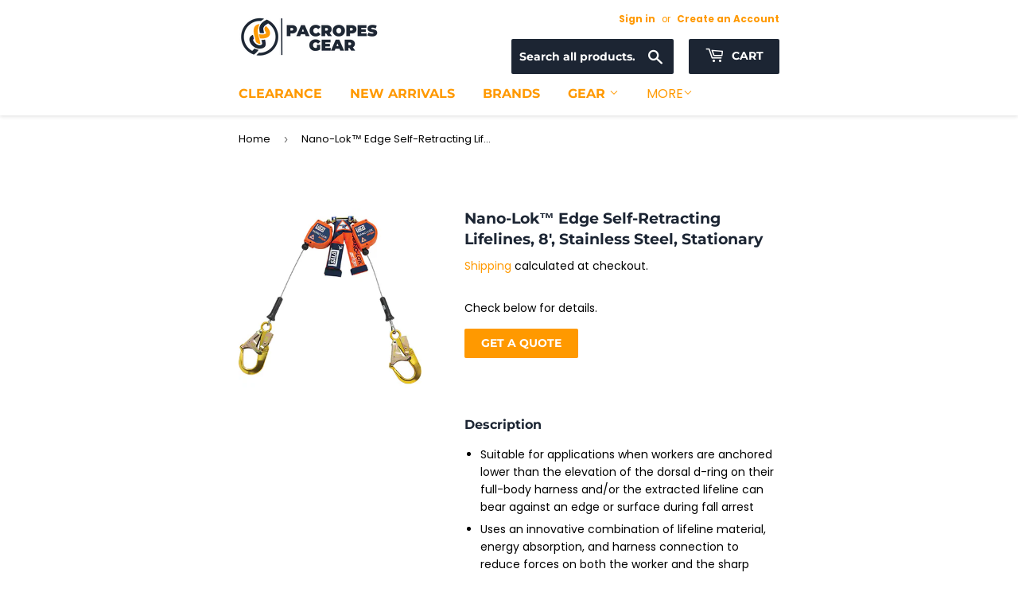

--- FILE ---
content_type: text/html; charset=utf-8
request_url: https://shop.pacificropes.com/products/nano-lok-edge-self-retracting-lifelines-8-stainless-steel-stationary
body_size: 18811
content:
<!doctype html>
<html class="no-touch no-js ">
<head>
  <script>(function(H){H.className=H.className.replace(/\bno-js\b/,'js')})(document.documentElement)</script>
  <!-- Basic page needs ================================================== -->
  <meta charset="utf-8">
  <meta http-equiv="X-UA-Compatible" content="IE=edge,chrome=1">

  
  <link rel="shortcut icon" href="//shop.pacificropes.com/cdn/shop/files/Logo_Footer_Orange-01_32x32.png?v=1613539211" type="image/png" />
  

  <!-- Title and description ================================================== -->
  <title>
  Nano-Lok™ Edge Self-Retracting Lifelines, 8&#39;, Stainless Steel, Station &ndash; Pacific Ropes
  </title>

  
    <meta name="description" content="Description Suitable for applications when workers are anchored lower than the elevation of the dorsal d-ring on their full-body harness and/or the extracted lifeline can bear against an edge or surface during fall arrest Uses an innovative combination of lifeline material, energy absorption, and harness connection to ">
  

  <!-- Product meta ================================================== -->
  <!-- /snippets/social-meta-tags.liquid -->




<meta property="og:site_name" content="Pacific Ropes">
<meta property="og:url" content="https://shop.pacificropes.com/products/nano-lok-edge-self-retracting-lifelines-8-stainless-steel-stationary">
<meta property="og:title" content="Nano-Lok™ Edge Self-Retracting Lifelines, 8&#39;, Stainless Steel, Station">
<meta property="og:type" content="product">
<meta property="og:description" content="Description Suitable for applications when workers are anchored lower than the elevation of the dorsal d-ring on their full-body harness and/or the extracted lifeline can bear against an edge or surface during fall arrest Uses an innovative combination of lifeline material, energy absorption, and harness connection to ">

  <meta property="og:price:amount" content="864.00">
  <meta property="og:price:currency" content="CAD">

<meta property="og:image" content="http://shop.pacificropes.com/cdn/shop/products/sej615_1200x1200.webp?v=1675199358">
<meta property="og:image:secure_url" content="https://shop.pacificropes.com/cdn/shop/products/sej615_1200x1200.webp?v=1675199358">


<meta name="twitter:card" content="summary_large_image">
<meta name="twitter:title" content="Nano-Lok™ Edge Self-Retracting Lifelines, 8&#39;, Stainless Steel, Station">
<meta name="twitter:description" content="Description Suitable for applications when workers are anchored lower than the elevation of the dorsal d-ring on their full-body harness and/or the extracted lifeline can bear against an edge or surface during fall arrest Uses an innovative combination of lifeline material, energy absorption, and harness connection to ">


  <!-- Helpers ================================================== -->
  <link rel="canonical" href="https://shop.pacificropes.com/products/nano-lok-edge-self-retracting-lifelines-8-stainless-steel-stationary">
  <meta name="viewport" content="width=device-width,initial-scale=1">

  <!-- CSS ================================================== -->

  
  <link href="//shop.pacificropes.com/cdn/shop/t/14/assets/theme.scss.css?v=90752371411977212531767652937" rel="stylesheet" type="text/css" media="all" />
  <link href="//shop.pacificropes.com/cdn/shop/t/14/assets/owl-carousel.css?v=49939803845991891451708615625" rel="stylesheet" type="text/css" media="all" />
   
    

  <!-- Header hook for plugins ================================================== -->
  <script>window.performance && window.performance.mark && window.performance.mark('shopify.content_for_header.start');</script><meta name="google-site-verification" content="kcjyvSFaxMX2TYMlvCW9MZdIhwiRNMXLtpjSY1RJDO0">
<meta id="shopify-digital-wallet" name="shopify-digital-wallet" content="/11825092/digital_wallets/dialog">
<meta name="shopify-checkout-api-token" content="b89e4c26fdc752f6d69d6ca08e110df5">
<link rel="alternate" type="application/json+oembed" href="https://shop.pacificropes.com/products/nano-lok-edge-self-retracting-lifelines-8-stainless-steel-stationary.oembed">
<script async="async" src="/checkouts/internal/preloads.js?locale=en-CA"></script>
<link rel="preconnect" href="https://shop.app" crossorigin="anonymous">
<script async="async" src="https://shop.app/checkouts/internal/preloads.js?locale=en-CA&shop_id=11825092" crossorigin="anonymous"></script>
<script id="apple-pay-shop-capabilities" type="application/json">{"shopId":11825092,"countryCode":"CA","currencyCode":"CAD","merchantCapabilities":["supports3DS"],"merchantId":"gid:\/\/shopify\/Shop\/11825092","merchantName":"Pacific Ropes","requiredBillingContactFields":["postalAddress","email","phone"],"requiredShippingContactFields":["postalAddress","email","phone"],"shippingType":"shipping","supportedNetworks":["visa","masterCard","amex","discover","interac","jcb"],"total":{"type":"pending","label":"Pacific Ropes","amount":"1.00"},"shopifyPaymentsEnabled":true,"supportsSubscriptions":true}</script>
<script id="shopify-features" type="application/json">{"accessToken":"b89e4c26fdc752f6d69d6ca08e110df5","betas":["rich-media-storefront-analytics"],"domain":"shop.pacificropes.com","predictiveSearch":true,"shopId":11825092,"locale":"en"}</script>
<script>var Shopify = Shopify || {};
Shopify.shop = "pacific-ropes.myshopify.com";
Shopify.locale = "en";
Shopify.currency = {"active":"CAD","rate":"1.0"};
Shopify.country = "CA";
Shopify.theme = {"name":"Supply","id":140245074179,"schema_name":"Supply","schema_version":"9.0.3","theme_store_id":679,"role":"main"};
Shopify.theme.handle = "null";
Shopify.theme.style = {"id":null,"handle":null};
Shopify.cdnHost = "shop.pacificropes.com/cdn";
Shopify.routes = Shopify.routes || {};
Shopify.routes.root = "/";</script>
<script type="module">!function(o){(o.Shopify=o.Shopify||{}).modules=!0}(window);</script>
<script>!function(o){function n(){var o=[];function n(){o.push(Array.prototype.slice.apply(arguments))}return n.q=o,n}var t=o.Shopify=o.Shopify||{};t.loadFeatures=n(),t.autoloadFeatures=n()}(window);</script>
<script>
  window.ShopifyPay = window.ShopifyPay || {};
  window.ShopifyPay.apiHost = "shop.app\/pay";
  window.ShopifyPay.redirectState = null;
</script>
<script id="shop-js-analytics" type="application/json">{"pageType":"product"}</script>
<script defer="defer" async type="module" src="//shop.pacificropes.com/cdn/shopifycloud/shop-js/modules/v2/client.init-shop-cart-sync_BT-GjEfc.en.esm.js"></script>
<script defer="defer" async type="module" src="//shop.pacificropes.com/cdn/shopifycloud/shop-js/modules/v2/chunk.common_D58fp_Oc.esm.js"></script>
<script defer="defer" async type="module" src="//shop.pacificropes.com/cdn/shopifycloud/shop-js/modules/v2/chunk.modal_xMitdFEc.esm.js"></script>
<script type="module">
  await import("//shop.pacificropes.com/cdn/shopifycloud/shop-js/modules/v2/client.init-shop-cart-sync_BT-GjEfc.en.esm.js");
await import("//shop.pacificropes.com/cdn/shopifycloud/shop-js/modules/v2/chunk.common_D58fp_Oc.esm.js");
await import("//shop.pacificropes.com/cdn/shopifycloud/shop-js/modules/v2/chunk.modal_xMitdFEc.esm.js");

  window.Shopify.SignInWithShop?.initShopCartSync?.({"fedCMEnabled":true,"windoidEnabled":true});

</script>
<script>
  window.Shopify = window.Shopify || {};
  if (!window.Shopify.featureAssets) window.Shopify.featureAssets = {};
  window.Shopify.featureAssets['shop-js'] = {"shop-cart-sync":["modules/v2/client.shop-cart-sync_DZOKe7Ll.en.esm.js","modules/v2/chunk.common_D58fp_Oc.esm.js","modules/v2/chunk.modal_xMitdFEc.esm.js"],"init-fed-cm":["modules/v2/client.init-fed-cm_B6oLuCjv.en.esm.js","modules/v2/chunk.common_D58fp_Oc.esm.js","modules/v2/chunk.modal_xMitdFEc.esm.js"],"shop-cash-offers":["modules/v2/client.shop-cash-offers_D2sdYoxE.en.esm.js","modules/v2/chunk.common_D58fp_Oc.esm.js","modules/v2/chunk.modal_xMitdFEc.esm.js"],"shop-login-button":["modules/v2/client.shop-login-button_QeVjl5Y3.en.esm.js","modules/v2/chunk.common_D58fp_Oc.esm.js","modules/v2/chunk.modal_xMitdFEc.esm.js"],"pay-button":["modules/v2/client.pay-button_DXTOsIq6.en.esm.js","modules/v2/chunk.common_D58fp_Oc.esm.js","modules/v2/chunk.modal_xMitdFEc.esm.js"],"shop-button":["modules/v2/client.shop-button_DQZHx9pm.en.esm.js","modules/v2/chunk.common_D58fp_Oc.esm.js","modules/v2/chunk.modal_xMitdFEc.esm.js"],"avatar":["modules/v2/client.avatar_BTnouDA3.en.esm.js"],"init-windoid":["modules/v2/client.init-windoid_CR1B-cfM.en.esm.js","modules/v2/chunk.common_D58fp_Oc.esm.js","modules/v2/chunk.modal_xMitdFEc.esm.js"],"init-shop-for-new-customer-accounts":["modules/v2/client.init-shop-for-new-customer-accounts_C_vY_xzh.en.esm.js","modules/v2/client.shop-login-button_QeVjl5Y3.en.esm.js","modules/v2/chunk.common_D58fp_Oc.esm.js","modules/v2/chunk.modal_xMitdFEc.esm.js"],"init-shop-email-lookup-coordinator":["modules/v2/client.init-shop-email-lookup-coordinator_BI7n9ZSv.en.esm.js","modules/v2/chunk.common_D58fp_Oc.esm.js","modules/v2/chunk.modal_xMitdFEc.esm.js"],"init-shop-cart-sync":["modules/v2/client.init-shop-cart-sync_BT-GjEfc.en.esm.js","modules/v2/chunk.common_D58fp_Oc.esm.js","modules/v2/chunk.modal_xMitdFEc.esm.js"],"shop-toast-manager":["modules/v2/client.shop-toast-manager_DiYdP3xc.en.esm.js","modules/v2/chunk.common_D58fp_Oc.esm.js","modules/v2/chunk.modal_xMitdFEc.esm.js"],"init-customer-accounts":["modules/v2/client.init-customer-accounts_D9ZNqS-Q.en.esm.js","modules/v2/client.shop-login-button_QeVjl5Y3.en.esm.js","modules/v2/chunk.common_D58fp_Oc.esm.js","modules/v2/chunk.modal_xMitdFEc.esm.js"],"init-customer-accounts-sign-up":["modules/v2/client.init-customer-accounts-sign-up_iGw4briv.en.esm.js","modules/v2/client.shop-login-button_QeVjl5Y3.en.esm.js","modules/v2/chunk.common_D58fp_Oc.esm.js","modules/v2/chunk.modal_xMitdFEc.esm.js"],"shop-follow-button":["modules/v2/client.shop-follow-button_CqMgW2wH.en.esm.js","modules/v2/chunk.common_D58fp_Oc.esm.js","modules/v2/chunk.modal_xMitdFEc.esm.js"],"checkout-modal":["modules/v2/client.checkout-modal_xHeaAweL.en.esm.js","modules/v2/chunk.common_D58fp_Oc.esm.js","modules/v2/chunk.modal_xMitdFEc.esm.js"],"shop-login":["modules/v2/client.shop-login_D91U-Q7h.en.esm.js","modules/v2/chunk.common_D58fp_Oc.esm.js","modules/v2/chunk.modal_xMitdFEc.esm.js"],"lead-capture":["modules/v2/client.lead-capture_BJmE1dJe.en.esm.js","modules/v2/chunk.common_D58fp_Oc.esm.js","modules/v2/chunk.modal_xMitdFEc.esm.js"],"payment-terms":["modules/v2/client.payment-terms_Ci9AEqFq.en.esm.js","modules/v2/chunk.common_D58fp_Oc.esm.js","modules/v2/chunk.modal_xMitdFEc.esm.js"]};
</script>
<script>(function() {
  var isLoaded = false;
  function asyncLoad() {
    if (isLoaded) return;
    isLoaded = true;
    var urls = ["https:\/\/cdn-bundler.nice-team.net\/app\/js\/bundler.js?shop=pacific-ropes.myshopify.com"];
    for (var i = 0; i < urls.length; i++) {
      var s = document.createElement('script');
      s.type = 'text/javascript';
      s.async = true;
      s.src = urls[i];
      var x = document.getElementsByTagName('script')[0];
      x.parentNode.insertBefore(s, x);
    }
  };
  if(window.attachEvent) {
    window.attachEvent('onload', asyncLoad);
  } else {
    window.addEventListener('load', asyncLoad, false);
  }
})();</script>
<script id="__st">var __st={"a":11825092,"offset":-28800,"reqid":"f83eb1dd-7942-4a14-b6af-5d9205b1e665-1769126961","pageurl":"shop.pacificropes.com\/products\/nano-lok-edge-self-retracting-lifelines-8-stainless-steel-stationary","u":"c74280322958","p":"product","rtyp":"product","rid":7996006924547};</script>
<script>window.ShopifyPaypalV4VisibilityTracking = true;</script>
<script id="captcha-bootstrap">!function(){'use strict';const t='contact',e='account',n='new_comment',o=[[t,t],['blogs',n],['comments',n],[t,'customer']],c=[[e,'customer_login'],[e,'guest_login'],[e,'recover_customer_password'],[e,'create_customer']],r=t=>t.map((([t,e])=>`form[action*='/${t}']:not([data-nocaptcha='true']) input[name='form_type'][value='${e}']`)).join(','),a=t=>()=>t?[...document.querySelectorAll(t)].map((t=>t.form)):[];function s(){const t=[...o],e=r(t);return a(e)}const i='password',u='form_key',d=['recaptcha-v3-token','g-recaptcha-response','h-captcha-response',i],f=()=>{try{return window.sessionStorage}catch{return}},m='__shopify_v',_=t=>t.elements[u];function p(t,e,n=!1){try{const o=window.sessionStorage,c=JSON.parse(o.getItem(e)),{data:r}=function(t){const{data:e,action:n}=t;return t[m]||n?{data:e,action:n}:{data:t,action:n}}(c);for(const[e,n]of Object.entries(r))t.elements[e]&&(t.elements[e].value=n);n&&o.removeItem(e)}catch(o){console.error('form repopulation failed',{error:o})}}const l='form_type',E='cptcha';function T(t){t.dataset[E]=!0}const w=window,h=w.document,L='Shopify',v='ce_forms',y='captcha';let A=!1;((t,e)=>{const n=(g='f06e6c50-85a8-45c8-87d0-21a2b65856fe',I='https://cdn.shopify.com/shopifycloud/storefront-forms-hcaptcha/ce_storefront_forms_captcha_hcaptcha.v1.5.2.iife.js',D={infoText:'Protected by hCaptcha',privacyText:'Privacy',termsText:'Terms'},(t,e,n)=>{const o=w[L][v],c=o.bindForm;if(c)return c(t,g,e,D).then(n);var r;o.q.push([[t,g,e,D],n]),r=I,A||(h.body.append(Object.assign(h.createElement('script'),{id:'captcha-provider',async:!0,src:r})),A=!0)});var g,I,D;w[L]=w[L]||{},w[L][v]=w[L][v]||{},w[L][v].q=[],w[L][y]=w[L][y]||{},w[L][y].protect=function(t,e){n(t,void 0,e),T(t)},Object.freeze(w[L][y]),function(t,e,n,w,h,L){const[v,y,A,g]=function(t,e,n){const i=e?o:[],u=t?c:[],d=[...i,...u],f=r(d),m=r(i),_=r(d.filter((([t,e])=>n.includes(e))));return[a(f),a(m),a(_),s()]}(w,h,L),I=t=>{const e=t.target;return e instanceof HTMLFormElement?e:e&&e.form},D=t=>v().includes(t);t.addEventListener('submit',(t=>{const e=I(t);if(!e)return;const n=D(e)&&!e.dataset.hcaptchaBound&&!e.dataset.recaptchaBound,o=_(e),c=g().includes(e)&&(!o||!o.value);(n||c)&&t.preventDefault(),c&&!n&&(function(t){try{if(!f())return;!function(t){const e=f();if(!e)return;const n=_(t);if(!n)return;const o=n.value;o&&e.removeItem(o)}(t);const e=Array.from(Array(32),(()=>Math.random().toString(36)[2])).join('');!function(t,e){_(t)||t.append(Object.assign(document.createElement('input'),{type:'hidden',name:u})),t.elements[u].value=e}(t,e),function(t,e){const n=f();if(!n)return;const o=[...t.querySelectorAll(`input[type='${i}']`)].map((({name:t})=>t)),c=[...d,...o],r={};for(const[a,s]of new FormData(t).entries())c.includes(a)||(r[a]=s);n.setItem(e,JSON.stringify({[m]:1,action:t.action,data:r}))}(t,e)}catch(e){console.error('failed to persist form',e)}}(e),e.submit())}));const S=(t,e)=>{t&&!t.dataset[E]&&(n(t,e.some((e=>e===t))),T(t))};for(const o of['focusin','change'])t.addEventListener(o,(t=>{const e=I(t);D(e)&&S(e,y())}));const B=e.get('form_key'),M=e.get(l),P=B&&M;t.addEventListener('DOMContentLoaded',(()=>{const t=y();if(P)for(const e of t)e.elements[l].value===M&&p(e,B);[...new Set([...A(),...v().filter((t=>'true'===t.dataset.shopifyCaptcha))])].forEach((e=>S(e,t)))}))}(h,new URLSearchParams(w.location.search),n,t,e,['guest_login'])})(!0,!0)}();</script>
<script integrity="sha256-4kQ18oKyAcykRKYeNunJcIwy7WH5gtpwJnB7kiuLZ1E=" data-source-attribution="shopify.loadfeatures" defer="defer" src="//shop.pacificropes.com/cdn/shopifycloud/storefront/assets/storefront/load_feature-a0a9edcb.js" crossorigin="anonymous"></script>
<script crossorigin="anonymous" defer="defer" src="//shop.pacificropes.com/cdn/shopifycloud/storefront/assets/shopify_pay/storefront-65b4c6d7.js?v=20250812"></script>
<script data-source-attribution="shopify.dynamic_checkout.dynamic.init">var Shopify=Shopify||{};Shopify.PaymentButton=Shopify.PaymentButton||{isStorefrontPortableWallets:!0,init:function(){window.Shopify.PaymentButton.init=function(){};var t=document.createElement("script");t.src="https://shop.pacificropes.com/cdn/shopifycloud/portable-wallets/latest/portable-wallets.en.js",t.type="module",document.head.appendChild(t)}};
</script>
<script data-source-attribution="shopify.dynamic_checkout.buyer_consent">
  function portableWalletsHideBuyerConsent(e){var t=document.getElementById("shopify-buyer-consent"),n=document.getElementById("shopify-subscription-policy-button");t&&n&&(t.classList.add("hidden"),t.setAttribute("aria-hidden","true"),n.removeEventListener("click",e))}function portableWalletsShowBuyerConsent(e){var t=document.getElementById("shopify-buyer-consent"),n=document.getElementById("shopify-subscription-policy-button");t&&n&&(t.classList.remove("hidden"),t.removeAttribute("aria-hidden"),n.addEventListener("click",e))}window.Shopify?.PaymentButton&&(window.Shopify.PaymentButton.hideBuyerConsent=portableWalletsHideBuyerConsent,window.Shopify.PaymentButton.showBuyerConsent=portableWalletsShowBuyerConsent);
</script>
<script data-source-attribution="shopify.dynamic_checkout.cart.bootstrap">document.addEventListener("DOMContentLoaded",(function(){function t(){return document.querySelector("shopify-accelerated-checkout-cart, shopify-accelerated-checkout")}if(t())Shopify.PaymentButton.init();else{new MutationObserver((function(e,n){t()&&(Shopify.PaymentButton.init(),n.disconnect())})).observe(document.body,{childList:!0,subtree:!0})}}));
</script>
<link id="shopify-accelerated-checkout-styles" rel="stylesheet" media="screen" href="https://shop.pacificropes.com/cdn/shopifycloud/portable-wallets/latest/accelerated-checkout-backwards-compat.css" crossorigin="anonymous">
<style id="shopify-accelerated-checkout-cart">
        #shopify-buyer-consent {
  margin-top: 1em;
  display: inline-block;
  width: 100%;
}

#shopify-buyer-consent.hidden {
  display: none;
}

#shopify-subscription-policy-button {
  background: none;
  border: none;
  padding: 0;
  text-decoration: underline;
  font-size: inherit;
  cursor: pointer;
}

#shopify-subscription-policy-button::before {
  box-shadow: none;
}

      </style>

<script>window.performance && window.performance.mark && window.performance.mark('shopify.content_for_header.end');</script>

  
  

  <script src="//shop.pacificropes.com/cdn/shop/t/14/assets/jquery-2.2.3.min.js?v=58211863146907186831708615625" type="text/javascript"></script>

  <script src="//shop.pacificropes.com/cdn/shop/t/14/assets/lazysizes.min.js?v=8147953233334221341708615625" async="async"></script>
  <script src="//shop.pacificropes.com/cdn/shop/t/14/assets/vendor.js?v=27697396235450008241709031955" defer="defer"></script>
  <script src="//shop.pacificropes.com/cdn/shop/t/14/assets/theme.js?v=133072174453286743891708615625" defer="defer"></script>
  
  	<!-- Global site tag (gtag.js) - Google Ads: 952365801 -->
	
<script>
  window.dataLayer = window.dataLayer || [];
  window.dataLayer.push({
  
  userType: "visitor",
  customer: {
  id: "",
  lastOrder: "",
  orderCount: "",
  totalSpent: "",
  tags: ""
  },
  
  });
</script>
    
    <!-- Google Tag Manager -->
<script>(function(w,d,s,l,i){w[l]=w[l]||[];w[l].push({'gtm.start':
new Date().getTime(),event:'gtm.js'});var f=d.getElementsByTagName(s)[0],
j=d.createElement(s),dl=l!='dataLayer'?'&l='+l:'';j.async=true;j.src=
'https://www.googletagmanager.com/gtm.js?id='+i+dl;f.parentNode.insertBefore(j,f);
})(window,document,'script','dataLayer','GTM-WBDF2VP');</script>
<!-- End Google Tag Manager -->


<!-- BEGIN app block: shopify://apps/bundler/blocks/bundler-script-append/7a6ae1b8-3b16-449b-8429-8bb89a62c664 --><script defer="defer">
	/**	Bundler script loader, version number: 2.0 */
	(function(){
		var loadScript=function(a,b){var c=document.createElement("script");c.type="text/javascript",c.readyState?c.onreadystatechange=function(){("loaded"==c.readyState||"complete"==c.readyState)&&(c.onreadystatechange=null,b())}:c.onload=function(){b()},c.src=a,document.getElementsByTagName("head")[0].appendChild(c)};
		appendScriptUrl('pacific-ropes.myshopify.com');

		// get script url and append timestamp of last change
		function appendScriptUrl(shop) {

			var timeStamp = Math.floor(Date.now() / (1000*1*1));
			var timestampUrl = 'https://bundler.nice-team.net/app/shop/status/'+shop+'.js?'+timeStamp;

			loadScript(timestampUrl, function() {
				// append app script
				if (typeof bundler_settings_updated == 'undefined') {
					console.log('settings are undefined');
					bundler_settings_updated = 'default-by-script';
				}
				var scriptUrl = "https://cdn-bundler.nice-team.net/app/js/bundler-script.js?shop="+shop+"&"+bundler_settings_updated;
				loadScript(scriptUrl, function(){});
			});
		}
	})();

	var BndlrScriptAppended = true;
	
</script>

<!-- END app block --><!-- BEGIN app block: shopify://apps/multi-location-inv/blocks/app-embed/982328e1-99f7-4a7e-8266-6aed71bf0021 -->


  
    <script src="https://cdn.shopify.com/extensions/019be161-3f1a-74f4-8ee1-1259a3f10fbc/inventory-info-theme-exrtensions-181/assets/common.bundle.js"></script>
  

<style>
  .iia-icon svg{height:18px;width:18px}.iia-disabled-button{pointer-events:none}.iia-hidden {display: none;}
</style>
<script>
      window.inventoryInfo = window.inventoryInfo || {};
      window.inventoryInfo.shop = window.inventoryInfo.shop || {};
      window.inventoryInfo.shop.shopifyDomain = 'pacific-ropes.myshopify.com';
      window.inventoryInfo.shop.locale = 'en';
      window.inventoryInfo.pageType = 'product';
      
        window.inventoryInfo.settings = {"onBoarding":{"theme":{"themeSelectionStep":{"complete":true,"data":{"themeId":"83801768024"}},"appEmbedStep":{"skipped":true}}}};
        
      
      
</script>


  
 

 


  <script> 
      window.inventoryInfo = window.inventoryInfo || {};
      window.inventoryInfo.product = window.inventoryInfo.product || {}
      window.inventoryInfo.product.title = "Nano-Lok™ Edge Self-Retracting Lifelines, 8&#39;, Stainless Steel, Stationary";
      window.inventoryInfo.product.handle = "nano-lok-edge-self-retracting-lifelines-8-stainless-steel-stationary";
      window.inventoryInfo.product.id = 7996006924547;
      window.inventoryInfo.product.selectedVairant = 43703136223491;
      window.inventoryInfo.product.defaultVariantOnly = true
      window.inventoryInfo.markets = window.inventoryInfo.markets || {};
      window.inventoryInfo.markets.isoCode = 'CA';
      window.inventoryInfo.product.variants = window.inventoryInfo.product.variants || []; 
      
          window.inventoryInfo.product.variants.push({id:43703136223491, 
                                                      title:"Default Title", 
                                                      available:false,
                                                      incoming: false,
                                                      incomingDate: null
                                                     });
      
       
    </script>

    


 
 
    
      <script src="https://cdn.shopify.com/extensions/019be161-3f1a-74f4-8ee1-1259a3f10fbc/inventory-info-theme-exrtensions-181/assets/main.bundle.js"></script>
    

<!-- END app block --><script src="https://cdn.shopify.com/extensions/60de0b98-b80e-45e9-8a6a-3109ed7982d8/forms-2296/assets/shopify-forms-loader.js" type="text/javascript" defer="defer"></script>
<link href="https://monorail-edge.shopifysvc.com" rel="dns-prefetch">
<script>(function(){if ("sendBeacon" in navigator && "performance" in window) {try {var session_token_from_headers = performance.getEntriesByType('navigation')[0].serverTiming.find(x => x.name == '_s').description;} catch {var session_token_from_headers = undefined;}var session_cookie_matches = document.cookie.match(/_shopify_s=([^;]*)/);var session_token_from_cookie = session_cookie_matches && session_cookie_matches.length === 2 ? session_cookie_matches[1] : "";var session_token = session_token_from_headers || session_token_from_cookie || "";function handle_abandonment_event(e) {var entries = performance.getEntries().filter(function(entry) {return /monorail-edge.shopifysvc.com/.test(entry.name);});if (!window.abandonment_tracked && entries.length === 0) {window.abandonment_tracked = true;var currentMs = Date.now();var navigation_start = performance.timing.navigationStart;var payload = {shop_id: 11825092,url: window.location.href,navigation_start,duration: currentMs - navigation_start,session_token,page_type: "product"};window.navigator.sendBeacon("https://monorail-edge.shopifysvc.com/v1/produce", JSON.stringify({schema_id: "online_store_buyer_site_abandonment/1.1",payload: payload,metadata: {event_created_at_ms: currentMs,event_sent_at_ms: currentMs}}));}}window.addEventListener('pagehide', handle_abandonment_event);}}());</script>
<script id="web-pixels-manager-setup">(function e(e,d,r,n,o){if(void 0===o&&(o={}),!Boolean(null===(a=null===(i=window.Shopify)||void 0===i?void 0:i.analytics)||void 0===a?void 0:a.replayQueue)){var i,a;window.Shopify=window.Shopify||{};var t=window.Shopify;t.analytics=t.analytics||{};var s=t.analytics;s.replayQueue=[],s.publish=function(e,d,r){return s.replayQueue.push([e,d,r]),!0};try{self.performance.mark("wpm:start")}catch(e){}var l=function(){var e={modern:/Edge?\/(1{2}[4-9]|1[2-9]\d|[2-9]\d{2}|\d{4,})\.\d+(\.\d+|)|Firefox\/(1{2}[4-9]|1[2-9]\d|[2-9]\d{2}|\d{4,})\.\d+(\.\d+|)|Chrom(ium|e)\/(9{2}|\d{3,})\.\d+(\.\d+|)|(Maci|X1{2}).+ Version\/(15\.\d+|(1[6-9]|[2-9]\d|\d{3,})\.\d+)([,.]\d+|)( \(\w+\)|)( Mobile\/\w+|) Safari\/|Chrome.+OPR\/(9{2}|\d{3,})\.\d+\.\d+|(CPU[ +]OS|iPhone[ +]OS|CPU[ +]iPhone|CPU IPhone OS|CPU iPad OS)[ +]+(15[._]\d+|(1[6-9]|[2-9]\d|\d{3,})[._]\d+)([._]\d+|)|Android:?[ /-](13[3-9]|1[4-9]\d|[2-9]\d{2}|\d{4,})(\.\d+|)(\.\d+|)|Android.+Firefox\/(13[5-9]|1[4-9]\d|[2-9]\d{2}|\d{4,})\.\d+(\.\d+|)|Android.+Chrom(ium|e)\/(13[3-9]|1[4-9]\d|[2-9]\d{2}|\d{4,})\.\d+(\.\d+|)|SamsungBrowser\/([2-9]\d|\d{3,})\.\d+/,legacy:/Edge?\/(1[6-9]|[2-9]\d|\d{3,})\.\d+(\.\d+|)|Firefox\/(5[4-9]|[6-9]\d|\d{3,})\.\d+(\.\d+|)|Chrom(ium|e)\/(5[1-9]|[6-9]\d|\d{3,})\.\d+(\.\d+|)([\d.]+$|.*Safari\/(?![\d.]+ Edge\/[\d.]+$))|(Maci|X1{2}).+ Version\/(10\.\d+|(1[1-9]|[2-9]\d|\d{3,})\.\d+)([,.]\d+|)( \(\w+\)|)( Mobile\/\w+|) Safari\/|Chrome.+OPR\/(3[89]|[4-9]\d|\d{3,})\.\d+\.\d+|(CPU[ +]OS|iPhone[ +]OS|CPU[ +]iPhone|CPU IPhone OS|CPU iPad OS)[ +]+(10[._]\d+|(1[1-9]|[2-9]\d|\d{3,})[._]\d+)([._]\d+|)|Android:?[ /-](13[3-9]|1[4-9]\d|[2-9]\d{2}|\d{4,})(\.\d+|)(\.\d+|)|Mobile Safari.+OPR\/([89]\d|\d{3,})\.\d+\.\d+|Android.+Firefox\/(13[5-9]|1[4-9]\d|[2-9]\d{2}|\d{4,})\.\d+(\.\d+|)|Android.+Chrom(ium|e)\/(13[3-9]|1[4-9]\d|[2-9]\d{2}|\d{4,})\.\d+(\.\d+|)|Android.+(UC? ?Browser|UCWEB|U3)[ /]?(15\.([5-9]|\d{2,})|(1[6-9]|[2-9]\d|\d{3,})\.\d+)\.\d+|SamsungBrowser\/(5\.\d+|([6-9]|\d{2,})\.\d+)|Android.+MQ{2}Browser\/(14(\.(9|\d{2,})|)|(1[5-9]|[2-9]\d|\d{3,})(\.\d+|))(\.\d+|)|K[Aa][Ii]OS\/(3\.\d+|([4-9]|\d{2,})\.\d+)(\.\d+|)/},d=e.modern,r=e.legacy,n=navigator.userAgent;return n.match(d)?"modern":n.match(r)?"legacy":"unknown"}(),u="modern"===l?"modern":"legacy",c=(null!=n?n:{modern:"",legacy:""})[u],f=function(e){return[e.baseUrl,"/wpm","/b",e.hashVersion,"modern"===e.buildTarget?"m":"l",".js"].join("")}({baseUrl:d,hashVersion:r,buildTarget:u}),m=function(e){var d=e.version,r=e.bundleTarget,n=e.surface,o=e.pageUrl,i=e.monorailEndpoint;return{emit:function(e){var a=e.status,t=e.errorMsg,s=(new Date).getTime(),l=JSON.stringify({metadata:{event_sent_at_ms:s},events:[{schema_id:"web_pixels_manager_load/3.1",payload:{version:d,bundle_target:r,page_url:o,status:a,surface:n,error_msg:t},metadata:{event_created_at_ms:s}}]});if(!i)return console&&console.warn&&console.warn("[Web Pixels Manager] No Monorail endpoint provided, skipping logging."),!1;try{return self.navigator.sendBeacon.bind(self.navigator)(i,l)}catch(e){}var u=new XMLHttpRequest;try{return u.open("POST",i,!0),u.setRequestHeader("Content-Type","text/plain"),u.send(l),!0}catch(e){return console&&console.warn&&console.warn("[Web Pixels Manager] Got an unhandled error while logging to Monorail."),!1}}}}({version:r,bundleTarget:l,surface:e.surface,pageUrl:self.location.href,monorailEndpoint:e.monorailEndpoint});try{o.browserTarget=l,function(e){var d=e.src,r=e.async,n=void 0===r||r,o=e.onload,i=e.onerror,a=e.sri,t=e.scriptDataAttributes,s=void 0===t?{}:t,l=document.createElement("script"),u=document.querySelector("head"),c=document.querySelector("body");if(l.async=n,l.src=d,a&&(l.integrity=a,l.crossOrigin="anonymous"),s)for(var f in s)if(Object.prototype.hasOwnProperty.call(s,f))try{l.dataset[f]=s[f]}catch(e){}if(o&&l.addEventListener("load",o),i&&l.addEventListener("error",i),u)u.appendChild(l);else{if(!c)throw new Error("Did not find a head or body element to append the script");c.appendChild(l)}}({src:f,async:!0,onload:function(){if(!function(){var e,d;return Boolean(null===(d=null===(e=window.Shopify)||void 0===e?void 0:e.analytics)||void 0===d?void 0:d.initialized)}()){var d=window.webPixelsManager.init(e)||void 0;if(d){var r=window.Shopify.analytics;r.replayQueue.forEach((function(e){var r=e[0],n=e[1],o=e[2];d.publishCustomEvent(r,n,o)})),r.replayQueue=[],r.publish=d.publishCustomEvent,r.visitor=d.visitor,r.initialized=!0}}},onerror:function(){return m.emit({status:"failed",errorMsg:"".concat(f," has failed to load")})},sri:function(e){var d=/^sha384-[A-Za-z0-9+/=]+$/;return"string"==typeof e&&d.test(e)}(c)?c:"",scriptDataAttributes:o}),m.emit({status:"loading"})}catch(e){m.emit({status:"failed",errorMsg:(null==e?void 0:e.message)||"Unknown error"})}}})({shopId: 11825092,storefrontBaseUrl: "https://shop.pacificropes.com",extensionsBaseUrl: "https://extensions.shopifycdn.com/cdn/shopifycloud/web-pixels-manager",monorailEndpoint: "https://monorail-edge.shopifysvc.com/unstable/produce_batch",surface: "storefront-renderer",enabledBetaFlags: ["2dca8a86"],webPixelsConfigList: [{"id":"420315395","configuration":"{\"config\":\"{\\\"pixel_id\\\":\\\"AW-952365801\\\",\\\"target_country\\\":\\\"CA\\\",\\\"gtag_events\\\":[{\\\"type\\\":\\\"search\\\",\\\"action_label\\\":\\\"AW-952365801\\\/FxF0CLLX4PMBEOnlj8YD\\\"},{\\\"type\\\":\\\"begin_checkout\\\",\\\"action_label\\\":\\\"AW-952365801\\\/IIWYCK_X4PMBEOnlj8YD\\\"},{\\\"type\\\":\\\"view_item\\\",\\\"action_label\\\":[\\\"AW-952365801\\\/OtJSCKnX4PMBEOnlj8YD\\\",\\\"MC-NJ4W36CF8K\\\"]},{\\\"type\\\":\\\"purchase\\\",\\\"action_label\\\":[\\\"AW-952365801\\\/Ng0tCKbX4PMBEOnlj8YD\\\",\\\"MC-NJ4W36CF8K\\\"]},{\\\"type\\\":\\\"page_view\\\",\\\"action_label\\\":[\\\"AW-952365801\\\/fVR6CKPX4PMBEOnlj8YD\\\",\\\"MC-NJ4W36CF8K\\\"]},{\\\"type\\\":\\\"add_payment_info\\\",\\\"action_label\\\":\\\"AW-952365801\\\/X33xCLXX4PMBEOnlj8YD\\\"},{\\\"type\\\":\\\"add_to_cart\\\",\\\"action_label\\\":\\\"AW-952365801\\\/e5xnCKzX4PMBEOnlj8YD\\\"}],\\\"enable_monitoring_mode\\\":false}\"}","eventPayloadVersion":"v1","runtimeContext":"OPEN","scriptVersion":"b2a88bafab3e21179ed38636efcd8a93","type":"APP","apiClientId":1780363,"privacyPurposes":[],"dataSharingAdjustments":{"protectedCustomerApprovalScopes":["read_customer_address","read_customer_email","read_customer_name","read_customer_personal_data","read_customer_phone"]}},{"id":"221970691","configuration":"{\"pixel_id\":\"2069065119890856\",\"pixel_type\":\"facebook_pixel\",\"metaapp_system_user_token\":\"-\"}","eventPayloadVersion":"v1","runtimeContext":"OPEN","scriptVersion":"ca16bc87fe92b6042fbaa3acc2fbdaa6","type":"APP","apiClientId":2329312,"privacyPurposes":["ANALYTICS","MARKETING","SALE_OF_DATA"],"dataSharingAdjustments":{"protectedCustomerApprovalScopes":["read_customer_address","read_customer_email","read_customer_name","read_customer_personal_data","read_customer_phone"]}},{"id":"65372419","eventPayloadVersion":"v1","runtimeContext":"LAX","scriptVersion":"1","type":"CUSTOM","privacyPurposes":["MARKETING"],"name":"Meta pixel (migrated)"},{"id":"shopify-app-pixel","configuration":"{}","eventPayloadVersion":"v1","runtimeContext":"STRICT","scriptVersion":"0450","apiClientId":"shopify-pixel","type":"APP","privacyPurposes":["ANALYTICS","MARKETING"]},{"id":"shopify-custom-pixel","eventPayloadVersion":"v1","runtimeContext":"LAX","scriptVersion":"0450","apiClientId":"shopify-pixel","type":"CUSTOM","privacyPurposes":["ANALYTICS","MARKETING"]}],isMerchantRequest: false,initData: {"shop":{"name":"Pacific Ropes","paymentSettings":{"currencyCode":"CAD"},"myshopifyDomain":"pacific-ropes.myshopify.com","countryCode":"CA","storefrontUrl":"https:\/\/shop.pacificropes.com"},"customer":null,"cart":null,"checkout":null,"productVariants":[{"price":{"amount":864.0,"currencyCode":"CAD"},"product":{"title":"Nano-Lok™ Edge Self-Retracting Lifelines, 8', Stainless Steel, Stationary","vendor":"DBI SALA","id":"7996006924547","untranslatedTitle":"Nano-Lok™ Edge Self-Retracting Lifelines, 8', Stainless Steel, Stationary","url":"\/products\/nano-lok-edge-self-retracting-lifelines-8-stainless-steel-stationary","type":""},"id":"43703136223491","image":{"src":"\/\/shop.pacificropes.com\/cdn\/shop\/products\/sej615.webp?v=1675199358"},"sku":"SEJ615","title":"Default Title","untranslatedTitle":"Default Title"}],"purchasingCompany":null},},"https://shop.pacificropes.com/cdn","fcfee988w5aeb613cpc8e4bc33m6693e112",{"modern":"","legacy":""},{"shopId":"11825092","storefrontBaseUrl":"https:\/\/shop.pacificropes.com","extensionBaseUrl":"https:\/\/extensions.shopifycdn.com\/cdn\/shopifycloud\/web-pixels-manager","surface":"storefront-renderer","enabledBetaFlags":"[\"2dca8a86\"]","isMerchantRequest":"false","hashVersion":"fcfee988w5aeb613cpc8e4bc33m6693e112","publish":"custom","events":"[[\"page_viewed\",{}],[\"product_viewed\",{\"productVariant\":{\"price\":{\"amount\":864.0,\"currencyCode\":\"CAD\"},\"product\":{\"title\":\"Nano-Lok™ Edge Self-Retracting Lifelines, 8', Stainless Steel, Stationary\",\"vendor\":\"DBI SALA\",\"id\":\"7996006924547\",\"untranslatedTitle\":\"Nano-Lok™ Edge Self-Retracting Lifelines, 8', Stainless Steel, Stationary\",\"url\":\"\/products\/nano-lok-edge-self-retracting-lifelines-8-stainless-steel-stationary\",\"type\":\"\"},\"id\":\"43703136223491\",\"image\":{\"src\":\"\/\/shop.pacificropes.com\/cdn\/shop\/products\/sej615.webp?v=1675199358\"},\"sku\":\"SEJ615\",\"title\":\"Default Title\",\"untranslatedTitle\":\"Default Title\"}}]]"});</script><script>
  window.ShopifyAnalytics = window.ShopifyAnalytics || {};
  window.ShopifyAnalytics.meta = window.ShopifyAnalytics.meta || {};
  window.ShopifyAnalytics.meta.currency = 'CAD';
  var meta = {"product":{"id":7996006924547,"gid":"gid:\/\/shopify\/Product\/7996006924547","vendor":"DBI SALA","type":"","handle":"nano-lok-edge-self-retracting-lifelines-8-stainless-steel-stationary","variants":[{"id":43703136223491,"price":86400,"name":"Nano-Lok™ Edge Self-Retracting Lifelines, 8', Stainless Steel, Stationary","public_title":null,"sku":"SEJ615"}],"remote":false},"page":{"pageType":"product","resourceType":"product","resourceId":7996006924547,"requestId":"f83eb1dd-7942-4a14-b6af-5d9205b1e665-1769126961"}};
  for (var attr in meta) {
    window.ShopifyAnalytics.meta[attr] = meta[attr];
  }
</script>
<script class="analytics">
  (function () {
    var customDocumentWrite = function(content) {
      var jquery = null;

      if (window.jQuery) {
        jquery = window.jQuery;
      } else if (window.Checkout && window.Checkout.$) {
        jquery = window.Checkout.$;
      }

      if (jquery) {
        jquery('body').append(content);
      }
    };

    var hasLoggedConversion = function(token) {
      if (token) {
        return document.cookie.indexOf('loggedConversion=' + token) !== -1;
      }
      return false;
    }

    var setCookieIfConversion = function(token) {
      if (token) {
        var twoMonthsFromNow = new Date(Date.now());
        twoMonthsFromNow.setMonth(twoMonthsFromNow.getMonth() + 2);

        document.cookie = 'loggedConversion=' + token + '; expires=' + twoMonthsFromNow;
      }
    }

    var trekkie = window.ShopifyAnalytics.lib = window.trekkie = window.trekkie || [];
    if (trekkie.integrations) {
      return;
    }
    trekkie.methods = [
      'identify',
      'page',
      'ready',
      'track',
      'trackForm',
      'trackLink'
    ];
    trekkie.factory = function(method) {
      return function() {
        var args = Array.prototype.slice.call(arguments);
        args.unshift(method);
        trekkie.push(args);
        return trekkie;
      };
    };
    for (var i = 0; i < trekkie.methods.length; i++) {
      var key = trekkie.methods[i];
      trekkie[key] = trekkie.factory(key);
    }
    trekkie.load = function(config) {
      trekkie.config = config || {};
      trekkie.config.initialDocumentCookie = document.cookie;
      var first = document.getElementsByTagName('script')[0];
      var script = document.createElement('script');
      script.type = 'text/javascript';
      script.onerror = function(e) {
        var scriptFallback = document.createElement('script');
        scriptFallback.type = 'text/javascript';
        scriptFallback.onerror = function(error) {
                var Monorail = {
      produce: function produce(monorailDomain, schemaId, payload) {
        var currentMs = new Date().getTime();
        var event = {
          schema_id: schemaId,
          payload: payload,
          metadata: {
            event_created_at_ms: currentMs,
            event_sent_at_ms: currentMs
          }
        };
        return Monorail.sendRequest("https://" + monorailDomain + "/v1/produce", JSON.stringify(event));
      },
      sendRequest: function sendRequest(endpointUrl, payload) {
        // Try the sendBeacon API
        if (window && window.navigator && typeof window.navigator.sendBeacon === 'function' && typeof window.Blob === 'function' && !Monorail.isIos12()) {
          var blobData = new window.Blob([payload], {
            type: 'text/plain'
          });

          if (window.navigator.sendBeacon(endpointUrl, blobData)) {
            return true;
          } // sendBeacon was not successful

        } // XHR beacon

        var xhr = new XMLHttpRequest();

        try {
          xhr.open('POST', endpointUrl);
          xhr.setRequestHeader('Content-Type', 'text/plain');
          xhr.send(payload);
        } catch (e) {
          console.log(e);
        }

        return false;
      },
      isIos12: function isIos12() {
        return window.navigator.userAgent.lastIndexOf('iPhone; CPU iPhone OS 12_') !== -1 || window.navigator.userAgent.lastIndexOf('iPad; CPU OS 12_') !== -1;
      }
    };
    Monorail.produce('monorail-edge.shopifysvc.com',
      'trekkie_storefront_load_errors/1.1',
      {shop_id: 11825092,
      theme_id: 140245074179,
      app_name: "storefront",
      context_url: window.location.href,
      source_url: "//shop.pacificropes.com/cdn/s/trekkie.storefront.8d95595f799fbf7e1d32231b9a28fd43b70c67d3.min.js"});

        };
        scriptFallback.async = true;
        scriptFallback.src = '//shop.pacificropes.com/cdn/s/trekkie.storefront.8d95595f799fbf7e1d32231b9a28fd43b70c67d3.min.js';
        first.parentNode.insertBefore(scriptFallback, first);
      };
      script.async = true;
      script.src = '//shop.pacificropes.com/cdn/s/trekkie.storefront.8d95595f799fbf7e1d32231b9a28fd43b70c67d3.min.js';
      first.parentNode.insertBefore(script, first);
    };
    trekkie.load(
      {"Trekkie":{"appName":"storefront","development":false,"defaultAttributes":{"shopId":11825092,"isMerchantRequest":null,"themeId":140245074179,"themeCityHash":"4940892247338301753","contentLanguage":"en","currency":"CAD","eventMetadataId":"93ddf6b1-930d-4b24-a0b1-7e260062d8fc"},"isServerSideCookieWritingEnabled":true,"monorailRegion":"shop_domain","enabledBetaFlags":["65f19447"]},"Session Attribution":{},"S2S":{"facebookCapiEnabled":true,"source":"trekkie-storefront-renderer","apiClientId":580111}}
    );

    var loaded = false;
    trekkie.ready(function() {
      if (loaded) return;
      loaded = true;

      window.ShopifyAnalytics.lib = window.trekkie;

      var originalDocumentWrite = document.write;
      document.write = customDocumentWrite;
      try { window.ShopifyAnalytics.merchantGoogleAnalytics.call(this); } catch(error) {};
      document.write = originalDocumentWrite;

      window.ShopifyAnalytics.lib.page(null,{"pageType":"product","resourceType":"product","resourceId":7996006924547,"requestId":"f83eb1dd-7942-4a14-b6af-5d9205b1e665-1769126961","shopifyEmitted":true});

      var match = window.location.pathname.match(/checkouts\/(.+)\/(thank_you|post_purchase)/)
      var token = match? match[1]: undefined;
      if (!hasLoggedConversion(token)) {
        setCookieIfConversion(token);
        window.ShopifyAnalytics.lib.track("Viewed Product",{"currency":"CAD","variantId":43703136223491,"productId":7996006924547,"productGid":"gid:\/\/shopify\/Product\/7996006924547","name":"Nano-Lok™ Edge Self-Retracting Lifelines, 8', Stainless Steel, Stationary","price":"864.00","sku":"SEJ615","brand":"DBI SALA","variant":null,"category":"","nonInteraction":true,"remote":false},undefined,undefined,{"shopifyEmitted":true});
      window.ShopifyAnalytics.lib.track("monorail:\/\/trekkie_storefront_viewed_product\/1.1",{"currency":"CAD","variantId":43703136223491,"productId":7996006924547,"productGid":"gid:\/\/shopify\/Product\/7996006924547","name":"Nano-Lok™ Edge Self-Retracting Lifelines, 8', Stainless Steel, Stationary","price":"864.00","sku":"SEJ615","brand":"DBI SALA","variant":null,"category":"","nonInteraction":true,"remote":false,"referer":"https:\/\/shop.pacificropes.com\/products\/nano-lok-edge-self-retracting-lifelines-8-stainless-steel-stationary"});
      }
    });


        var eventsListenerScript = document.createElement('script');
        eventsListenerScript.async = true;
        eventsListenerScript.src = "//shop.pacificropes.com/cdn/shopifycloud/storefront/assets/shop_events_listener-3da45d37.js";
        document.getElementsByTagName('head')[0].appendChild(eventsListenerScript);

})();</script>
  <script>
  if (!window.ga || (window.ga && typeof window.ga !== 'function')) {
    window.ga = function ga() {
      (window.ga.q = window.ga.q || []).push(arguments);
      if (window.Shopify && window.Shopify.analytics && typeof window.Shopify.analytics.publish === 'function') {
        window.Shopify.analytics.publish("ga_stub_called", {}, {sendTo: "google_osp_migration"});
      }
      console.error("Shopify's Google Analytics stub called with:", Array.from(arguments), "\nSee https://help.shopify.com/manual/promoting-marketing/pixels/pixel-migration#google for more information.");
    };
    if (window.Shopify && window.Shopify.analytics && typeof window.Shopify.analytics.publish === 'function') {
      window.Shopify.analytics.publish("ga_stub_initialized", {}, {sendTo: "google_osp_migration"});
    }
  }
</script>
<script
  defer
  src="https://shop.pacificropes.com/cdn/shopifycloud/perf-kit/shopify-perf-kit-3.0.4.min.js"
  data-application="storefront-renderer"
  data-shop-id="11825092"
  data-render-region="gcp-us-central1"
  data-page-type="product"
  data-theme-instance-id="140245074179"
  data-theme-name="Supply"
  data-theme-version="9.0.3"
  data-monorail-region="shop_domain"
  data-resource-timing-sampling-rate="10"
  data-shs="true"
  data-shs-beacon="true"
  data-shs-export-with-fetch="true"
  data-shs-logs-sample-rate="1"
  data-shs-beacon-endpoint="https://shop.pacificropes.com/api/collect"
></script>
</head>

<body id="nano-lok-edge-self-retracting-lifelines-8-39-stainless-steel-station" class="template-product">

  <div id="shopify-section-header" class="shopify-section header-section">
<header class="site-header" role="banner" data-section-id="header" data-section-type="header-section">
  <div class="wrapper">

    <div class="grid--full">
      <div class="grid-item large--one-half">
        
          <div class="h1 header-logo" itemscope itemtype="http://schema.org/Organization">
        
          
          

          <a href="/" itemprop="url">
            <div class="lazyload__image-wrapper no-js header-logo__image" style="max-width:180px;">
              <div style="padding-top:28.77358490566038%;">
                <img class="lazyload js"
                  data-src="//shop.pacificropes.com/cdn/shop/files/Logo_Blue_{width}x.png?v=1613539450"
                  data-widths="[180, 360, 540, 720, 900, 1080, 1296, 1512, 1728, 2048]"
                  data-aspectratio="3.4754098360655736"
                  data-sizes="auto"
                  alt="Pacific Ropes"
                  style="width:180px;">
              </div>
            </div>
            <noscript>
              
              <img src="//shop.pacificropes.com/cdn/shop/files/Logo_Blue_180x.png?v=1613539450"
                srcset="//shop.pacificropes.com/cdn/shop/files/Logo_Blue_180x.png?v=1613539450 1x, //shop.pacificropes.com/cdn/shop/files/Logo_Blue_180x@2x.png?v=1613539450 2x"
                alt="Pacific Ropes"
                itemprop="logo"
                style="max-width:180px;">
            </noscript>
          </a>
          
        
          </div>
        
      </div>

      <div class="grid-item large--one-half text-center large--text-right">
        
          <div class="site-header--text-links medium-down--hide">
            
              
                <a href="/collections/featured-collection">
              

                <p></p>

              
                </a>
              
            

            
              <span class="site-header--meta-links medium-down--hide">
                
                  <a href="/account/login" id="customer_login_link">Sign in</a>
                  <span class="site-header--spacer">or</span>
                  <a href="/account/register" id="customer_register_link">Create an Account</a>
                
              </span>
            
          </div>

          <br class="medium-down--hide">
        

        <form action="/search" method="get" class="search-bar" role="search">
  <input type="hidden" name="type" value="product">

  <input type="search" name="q" value="" placeholder="Search all products..." aria-label="Search all products...">
  <button type="submit" class="search-bar--submit icon-fallback-text">
    <span class="icon icon-search" aria-hidden="true"></span>
    <span class="fallback-text">Search</span>
  </button>
</form>


        <a href="/cart" class="header-cart-btn cart-toggle">
          <span class="icon icon-cart"></span>
          Cart <span class="cart-count cart-badge--desktop hidden-count">0</span>
        </a>
      </div>
    </div>

  </div>
</header>

<div id="mobileNavBar">
  <div class="display-table-cell">
    <button class="menu-toggle mobileNavBar-link" aria-controls="navBar" aria-expanded="false"><span class="icon icon-hamburger" aria-hidden="true"></span>Menu</button>
  </div>
  
<!--   added logo for mobile -->
  
  <div class="display-table-cell">
    <a href=https://shop.pacificropes.com>
      <img class="lazyload js"
                  data-src="//shop.pacificropes.com/cdn/shop/files/Logo_Blue_{width}x.png?v=1613539450"
                  data-widths="[180, 360, 540, 720, 900, 1080, 1296, 1512, 1728, 2048]"
                  data-aspectratio="3.4754098360655736"
                  data-sizes="auto"
                  alt="Pacific Ropes"
                  style="padding: 10px 0 10px 0;"> <!-- CAN CHANGE PADDING AS NECESSARY -->
    </a>
  </div>
  
  <div class="display-table-cell">
    <a href="/cart" class="cart-toggle mobileNavBar-link">
      <span class="icon icon-cart"></span>
      Cart <span class="cart-count hidden-count">0</span>
    </a>
  </div>
  
</div>

<nav class="nav-bar" id="navBar" role="navigation">
  <div class="wrapper">
    <form action="/search" method="get" class="search-bar" role="search">
  <input type="hidden" name="type" value="product">

  <input type="search" name="q" value="" placeholder="Search all products..." aria-label="Search all products...">
  <button type="submit" class="search-bar--submit icon-fallback-text">
    <span class="icon icon-search" aria-hidden="true"></span>
    <span class="fallback-text">Search</span>
  </button>
</form>

    <ul class="mobile-nav" id="MobileNav">
  
  <li class="large--hide">
    <a href="/">Home</a>
  </li>
  
  
    
      <li>
        <a
          href="/collections/clearance"
          class="mobile-nav--link"
          data-meganav-type="child"
          >
            Clearance
        </a>
      </li>
    
  
    
      <li>
        <a
          href="/collections/new-arrivals"
          class="mobile-nav--link"
          data-meganav-type="child"
          >
            New Arrivals
        </a>
      </li>
    
  
    
      <li>
        <a
          href="/pages/brands-collections"
          class="mobile-nav--link"
          data-meganav-type="child"
          >
            Brands
        </a>
      </li>
    
  
    
      
      <li
        class="mobile-nav--has-dropdown "
        aria-haspopup="true">
        <a
          href="/"
          class="mobile-nav--link"
          data-meganav-type="parent"
          >
            Gear 
        </a>
        <button class="icon icon-arrow-down mobile-nav--button"
          aria-expanded="false"
          aria-label="Gear  Menu">
        </button>
        <ul
          id="MenuParent-4"
          class="mobile-nav--dropdown mobile-nav--has-grandchildren"
          data-meganav-dropdown>
          
            
            
              <li
                class="mobile-nav--has-dropdown mobile-nav--has-dropdown-grandchild "
                aria-haspopup="true">
                <a
                  href="/"
                  class="mobile-nav--link"
                  data-meganav-type="parent"
                  >
                    Professional 
                </a>
                <button class="icon icon-arrow-down mobile-nav--button"
                  aria-expanded="false"
                  aria-label="Professional  Menu">
                </button>
                <ul
                  id="MenuChildren-4-1"
                  class="mobile-nav--dropdown-grandchild"
                  data-meganav-dropdown>
                  
                    <li>
                      <a
                        href="/collections/clearance"
                        class="mobile-nav--link"
                        data-meganav-type="child"
                        >
                          Clearance
                        </a>
                    </li>
                  
                    <li>
                      <a
                        href="https://shop.pacificropes.com/collections/seasonal"
                        class="mobile-nav--link"
                        data-meganav-type="child"
                        >
                          Seasonal Gear
                        </a>
                    </li>
                  
                    <li>
                      <a
                        href="/collections/rope-access-kits"
                        class="mobile-nav--link"
                        data-meganav-type="child"
                        >
                          Rope Access Kit 
                        </a>
                    </li>
                  
                    <li>
                      <a
                        href="/collections/tower-equipment"
                        class="mobile-nav--link"
                        data-meganav-type="child"
                        >
                          Tower Climbing/ Fall Protection Kit
                        </a>
                    </li>
                  
                    <li>
                      <a
                        href="/collections/rope-and-rope-protectors"
                        class="mobile-nav--link"
                        data-meganav-type="child"
                        >
                          Ropes and Rope Protectors
                        </a>
                    </li>
                  
                    <li>
                      <a
                        href="/collections/ascenders-rope-grabs"
                        class="mobile-nav--link"
                        data-meganav-type="child"
                        >
                          Rope Clamps
                        </a>
                    </li>
                  
                    <li>
                      <a
                        href="/collections/descenders"
                        class="mobile-nav--link"
                        data-meganav-type="child"
                        >
                          Descenders
                        </a>
                    </li>
                  
                    <li>
                      <a
                        href="/collections/carabiners-pulleys"
                        class="mobile-nav--link"
                        data-meganav-type="child"
                        >
                          Connectors
                        </a>
                    </li>
                  
                    <li>
                      <a
                        href="/collections/helmets"
                        class="mobile-nav--link"
                        data-meganav-type="child"
                        >
                          Helmets
                        </a>
                    </li>
                  
                    <li>
                      <a
                        href="/collections/helmet-and-harness"
                        class="mobile-nav--link"
                        data-meganav-type="child"
                        >
                          Harnesses
                        </a>
                    </li>
                  
                    <li>
                      <a
                        href="/collections/lanyards-and-slings"
                        class="mobile-nav--link"
                        data-meganav-type="child"
                        >
                          Lanyards and Energy Absorbers
                        </a>
                    </li>
                  
                    <li>
                      <a
                        href="/collections/mobile-fall-arresters"
                        class="mobile-nav--link"
                        data-meganav-type="child"
                        >
                          Mobile Fall Arresters
                        </a>
                    </li>
                  
                    <li>
                      <a
                        href="https://shop.pacificropes.com/collections/rescue"
                        class="mobile-nav--link"
                        data-meganav-type="child"
                        >
                          Rescue 
                        </a>
                    </li>
                  
                    <li>
                      <a
                        href="/collections/pulleys"
                        class="mobile-nav--link"
                        data-meganav-type="child"
                        >
                          Pulleys
                        </a>
                    </li>
                  
                    <li>
                      <a
                        href="/collections/anchors"
                        class="mobile-nav--link"
                        data-meganav-type="child"
                        >
                          Anchors
                        </a>
                    </li>
                  
                    <li>
                      <a
                        href="https://shop.pacificropes.com/collections/gloves"
                        class="mobile-nav--link"
                        data-meganav-type="child"
                        >
                          Safety 
                        </a>
                    </li>
                  
                    <li>
                      <a
                        href="/collections/packs-and-accessories"
                        class="mobile-nav--link"
                        data-meganav-type="child"
                        >
                          Packs and Accessories
                        </a>
                    </li>
                  
                    <li>
                      <a
                        href="/collections/headlamps"
                        class="mobile-nav--link"
                        data-meganav-type="child"
                        >
                          Headlamps
                        </a>
                    </li>
                  
                    <li>
                      <a
                        href="/collections/seats"
                        class="mobile-nav--link"
                        data-meganav-type="child"
                        >
                          Seats
                        </a>
                    </li>
                  
                </ul>
              </li>
            
          
            
            
              <li
                class="mobile-nav--has-dropdown mobile-nav--has-dropdown-grandchild "
                aria-haspopup="true">
                <a
                  href="https://shop.pacificropes.com/collections/recreational-items"
                  class="mobile-nav--link"
                  data-meganav-type="parent"
                  >
                    Recreational
                </a>
                <button class="icon icon-arrow-down mobile-nav--button"
                  aria-expanded="false"
                  aria-label="Recreational Menu">
                </button>
                <ul
                  id="MenuChildren-4-2"
                  class="mobile-nav--dropdown-grandchild"
                  data-meganav-dropdown>
                  
                    <li>
                      <a
                        href="/collections/clothing"
                        class="mobile-nav--link"
                        data-meganav-type="child"
                        >
                          Clothing
                        </a>
                    </li>
                  
                    <li>
                      <a
                        href="/collections/kit-recreational"
                        class="mobile-nav--link"
                        data-meganav-type="child"
                        >
                          KITS 
                        </a>
                    </li>
                  
                    <li>
                      <a
                        href="/collections/harness-sport"
                        class="mobile-nav--link"
                        data-meganav-type="child"
                        >
                          Harnesses
                        </a>
                    </li>
                  
                    <li>
                      <a
                        href="/collections/helmets-sports"
                        class="mobile-nav--link"
                        data-meganav-type="child"
                        >
                          Helmets
                        </a>
                    </li>
                  
                    <li>
                      <a
                        href="/collections/belay-devices-and-descenders"
                        class="mobile-nav--link"
                        data-meganav-type="child"
                        >
                          Belay Devices And Descenders 
                        </a>
                    </li>
                  
                    <li>
                      <a
                        href="/collections/ropes-recreational"
                        class="mobile-nav--link"
                        data-meganav-type="child"
                        >
                          Ropes
                        </a>
                    </li>
                  
                    <li>
                      <a
                        href="/collections/carabiners-and-quickdraws-recreational"
                        class="mobile-nav--link"
                        data-meganav-type="child"
                        >
                          Carabiners And Quickdraws
                        </a>
                    </li>
                  
                    <li>
                      <a
                        href="/collections/ice-axes"
                        class="mobile-nav--link"
                        data-meganav-type="child"
                        >
                          Ice Axes
                        </a>
                    </li>
                  
                    <li>
                      <a
                        href="/collections/crampons"
                        class="mobile-nav--link"
                        data-meganav-type="child"
                        >
                          Crampons
                        </a>
                    </li>
                  
                </ul>
              </li>
            
          
        </ul>
      </li>
    
  
    
      
      <li
        class="mobile-nav--has-dropdown "
        aria-haspopup="true">
        <a
          href="/collections/rope-access-training-1"
          class="mobile-nav--link"
          data-meganav-type="parent"
          >
            Training 
        </a>
        <button class="icon icon-arrow-down mobile-nav--button"
          aria-expanded="false"
          aria-label="Training  Menu">
        </button>
        <ul
          id="MenuParent-5"
          class="mobile-nav--dropdown "
          data-meganav-dropdown>
          
            
              <li>
                <a
                  href="https://shop.pacificropes.com/collections/rope-access-training-1"
                  class="mobile-nav--link"
                  data-meganav-type="child"
                  >
                    Rope Access 
                </a>
              </li>
            
          
            
              <li>
                <a
                  href="https://shop.pacificropes.com/collections/safety-training"
                  class="mobile-nav--link"
                  data-meganav-type="child"
                  >
                    Tower Climbing and Rescue 
                </a>
              </li>
            
          
            
              <li>
                <a
                  href="https://shop.pacificropes.com/collections/petzl-ppe-inspection-course"
                  class="mobile-nav--link"
                  data-meganav-type="child"
                  >
                    Petzl PPE Inspection
                </a>
              </li>
            
          
            
              <li>
                <a
                  href="https://shop.pacificropes.com/collections/fall-protection-training"
                  class="mobile-nav--link"
                  data-meganav-type="child"
                  >
                    Fall Protection
                </a>
              </li>
            
          
            
              <li>
                <a
                  href="https://shop.pacificropes.com/collections/first-aid"
                  class="mobile-nav--link"
                  data-meganav-type="child"
                  >
                    First Aid 
                </a>
              </li>
            
          
            
              <li>
                <a
                  href="https://shop.pacificropes.com/collections/open-gym-training"
                  class="mobile-nav--link"
                  data-meganav-type="child"
                  >
                    Open Gym 
                </a>
              </li>
            
          
            
              <li>
                <a
                  href="https://www.bistrainer.com/store/pacific-ropes-online-training-store/home"
                  class="mobile-nav--link"
                  data-meganav-type="child"
                  >
                    Online Safety Training 
                </a>
              </li>
            
          
        </ul>
      </li>
    
  
    
      <li>
        <a
          href="/pages/story"
          class="mobile-nav--link"
          data-meganav-type="child"
          >
            Our Story
        </a>
      </li>
    
  
    
      <li>
        <a
          href="/pages/contact"
          class="mobile-nav--link"
          data-meganav-type="child"
          >
            Contact
        </a>
      </li>
    
  

  
    
      <li class="customer-navlink large--hide"><a href="/account/login" id="customer_login_link">Sign in</a></li>
      <li class="customer-navlink large--hide"><a href="/account/register" id="customer_register_link">Create an Account</a></li>
    
  
</ul>

    <ul class="site-nav" id="AccessibleNav">
  
  <li class="large--hide">
    <a href="/">Home</a>
  </li>
  
  
    
      <li>
        <a
          href="/collections/clearance"
          class="site-nav--link"
          data-meganav-type="child"
          >
            Clearance
        </a>
      </li>
    
  
    
      <li>
        <a
          href="/collections/new-arrivals"
          class="site-nav--link"
          data-meganav-type="child"
          >
            New Arrivals
        </a>
      </li>
    
  
    
      <li>
        <a
          href="/pages/brands-collections"
          class="site-nav--link"
          data-meganav-type="child"
          >
            Brands
        </a>
      </li>
    
  
    
      
      <li
        class="site-nav--has-dropdown "
        aria-haspopup="true">
        <a
          href="/"
          class="site-nav--link"
          data-meganav-type="parent"
          aria-controls="MenuParent-4"
          aria-expanded="false"
          >
            Gear 
            <span class="icon icon-arrow-down" aria-hidden="true"></span>
        </a>
        <ul
          id="MenuParent-4"
          class="site-nav--dropdown site-nav--has-grandchildren"
          data-meganav-dropdown>
          
            
            
              <li
                class="site-nav--has-dropdown site-nav--has-dropdown-grandchild "
                aria-haspopup="true">
                <a
                  href="/"
                  class="site-nav--link"
                  aria-controls="MenuChildren-4-1"
                  data-meganav-type="parent"
                  
                  tabindex="-1">
                    Professional 
                    <span class="icon icon-arrow-down" aria-hidden="true"></span>
                </a>
                <ul
                  id="MenuChildren-4-1"
                  class="site-nav--dropdown-grandchild"
                  data-meganav-dropdown>
                  
                    <li>
                      <a
                        href="/collections/clearance"
                        class="site-nav--link"
                        data-meganav-type="child"
                        
                        tabindex="-1">
                          Clearance
                        </a>
                    </li>
                  
                    <li>
                      <a
                        href="https://shop.pacificropes.com/collections/seasonal"
                        class="site-nav--link"
                        data-meganav-type="child"
                        
                        tabindex="-1">
                          Seasonal Gear
                        </a>
                    </li>
                  
                    <li>
                      <a
                        href="/collections/rope-access-kits"
                        class="site-nav--link"
                        data-meganav-type="child"
                        
                        tabindex="-1">
                          Rope Access Kit 
                        </a>
                    </li>
                  
                    <li>
                      <a
                        href="/collections/tower-equipment"
                        class="site-nav--link"
                        data-meganav-type="child"
                        
                        tabindex="-1">
                          Tower Climbing/ Fall Protection Kit
                        </a>
                    </li>
                  
                    <li>
                      <a
                        href="/collections/rope-and-rope-protectors"
                        class="site-nav--link"
                        data-meganav-type="child"
                        
                        tabindex="-1">
                          Ropes and Rope Protectors
                        </a>
                    </li>
                  
                    <li>
                      <a
                        href="/collections/ascenders-rope-grabs"
                        class="site-nav--link"
                        data-meganav-type="child"
                        
                        tabindex="-1">
                          Rope Clamps
                        </a>
                    </li>
                  
                    <li>
                      <a
                        href="/collections/descenders"
                        class="site-nav--link"
                        data-meganav-type="child"
                        
                        tabindex="-1">
                          Descenders
                        </a>
                    </li>
                  
                    <li>
                      <a
                        href="/collections/carabiners-pulleys"
                        class="site-nav--link"
                        data-meganav-type="child"
                        
                        tabindex="-1">
                          Connectors
                        </a>
                    </li>
                  
                    <li>
                      <a
                        href="/collections/helmets"
                        class="site-nav--link"
                        data-meganav-type="child"
                        
                        tabindex="-1">
                          Helmets
                        </a>
                    </li>
                  
                    <li>
                      <a
                        href="/collections/helmet-and-harness"
                        class="site-nav--link"
                        data-meganav-type="child"
                        
                        tabindex="-1">
                          Harnesses
                        </a>
                    </li>
                  
                    <li>
                      <a
                        href="/collections/lanyards-and-slings"
                        class="site-nav--link"
                        data-meganav-type="child"
                        
                        tabindex="-1">
                          Lanyards and Energy Absorbers
                        </a>
                    </li>
                  
                    <li>
                      <a
                        href="/collections/mobile-fall-arresters"
                        class="site-nav--link"
                        data-meganav-type="child"
                        
                        tabindex="-1">
                          Mobile Fall Arresters
                        </a>
                    </li>
                  
                    <li>
                      <a
                        href="https://shop.pacificropes.com/collections/rescue"
                        class="site-nav--link"
                        data-meganav-type="child"
                        
                        tabindex="-1">
                          Rescue 
                        </a>
                    </li>
                  
                    <li>
                      <a
                        href="/collections/pulleys"
                        class="site-nav--link"
                        data-meganav-type="child"
                        
                        tabindex="-1">
                          Pulleys
                        </a>
                    </li>
                  
                    <li>
                      <a
                        href="/collections/anchors"
                        class="site-nav--link"
                        data-meganav-type="child"
                        
                        tabindex="-1">
                          Anchors
                        </a>
                    </li>
                  
                    <li>
                      <a
                        href="https://shop.pacificropes.com/collections/gloves"
                        class="site-nav--link"
                        data-meganav-type="child"
                        
                        tabindex="-1">
                          Safety 
                        </a>
                    </li>
                  
                    <li>
                      <a
                        href="/collections/packs-and-accessories"
                        class="site-nav--link"
                        data-meganav-type="child"
                        
                        tabindex="-1">
                          Packs and Accessories
                        </a>
                    </li>
                  
                    <li>
                      <a
                        href="/collections/headlamps"
                        class="site-nav--link"
                        data-meganav-type="child"
                        
                        tabindex="-1">
                          Headlamps
                        </a>
                    </li>
                  
                    <li>
                      <a
                        href="/collections/seats"
                        class="site-nav--link"
                        data-meganav-type="child"
                        
                        tabindex="-1">
                          Seats
                        </a>
                    </li>
                  
                </ul>
              </li>
            
          
            
            
              <li
                class="site-nav--has-dropdown site-nav--has-dropdown-grandchild "
                aria-haspopup="true">
                <a
                  href="https://shop.pacificropes.com/collections/recreational-items"
                  class="site-nav--link"
                  aria-controls="MenuChildren-4-2"
                  data-meganav-type="parent"
                  
                  tabindex="-1">
                    Recreational
                    <span class="icon icon-arrow-down" aria-hidden="true"></span>
                </a>
                <ul
                  id="MenuChildren-4-2"
                  class="site-nav--dropdown-grandchild"
                  data-meganav-dropdown>
                  
                    <li>
                      <a
                        href="/collections/clothing"
                        class="site-nav--link"
                        data-meganav-type="child"
                        
                        tabindex="-1">
                          Clothing
                        </a>
                    </li>
                  
                    <li>
                      <a
                        href="/collections/kit-recreational"
                        class="site-nav--link"
                        data-meganav-type="child"
                        
                        tabindex="-1">
                          KITS 
                        </a>
                    </li>
                  
                    <li>
                      <a
                        href="/collections/harness-sport"
                        class="site-nav--link"
                        data-meganav-type="child"
                        
                        tabindex="-1">
                          Harnesses
                        </a>
                    </li>
                  
                    <li>
                      <a
                        href="/collections/helmets-sports"
                        class="site-nav--link"
                        data-meganav-type="child"
                        
                        tabindex="-1">
                          Helmets
                        </a>
                    </li>
                  
                    <li>
                      <a
                        href="/collections/belay-devices-and-descenders"
                        class="site-nav--link"
                        data-meganav-type="child"
                        
                        tabindex="-1">
                          Belay Devices And Descenders 
                        </a>
                    </li>
                  
                    <li>
                      <a
                        href="/collections/ropes-recreational"
                        class="site-nav--link"
                        data-meganav-type="child"
                        
                        tabindex="-1">
                          Ropes
                        </a>
                    </li>
                  
                    <li>
                      <a
                        href="/collections/carabiners-and-quickdraws-recreational"
                        class="site-nav--link"
                        data-meganav-type="child"
                        
                        tabindex="-1">
                          Carabiners And Quickdraws
                        </a>
                    </li>
                  
                    <li>
                      <a
                        href="/collections/ice-axes"
                        class="site-nav--link"
                        data-meganav-type="child"
                        
                        tabindex="-1">
                          Ice Axes
                        </a>
                    </li>
                  
                    <li>
                      <a
                        href="/collections/crampons"
                        class="site-nav--link"
                        data-meganav-type="child"
                        
                        tabindex="-1">
                          Crampons
                        </a>
                    </li>
                  
                </ul>
              </li>
            
          
        </ul>
      </li>
    
  
    
      
      <li
        class="site-nav--has-dropdown "
        aria-haspopup="true">
        <a
          href="/collections/rope-access-training-1"
          class="site-nav--link"
          data-meganav-type="parent"
          aria-controls="MenuParent-5"
          aria-expanded="false"
          >
            Training 
            <span class="icon icon-arrow-down" aria-hidden="true"></span>
        </a>
        <ul
          id="MenuParent-5"
          class="site-nav--dropdown "
          data-meganav-dropdown>
          
            
              <li>
                <a
                  href="https://shop.pacificropes.com/collections/rope-access-training-1"
                  class="site-nav--link"
                  data-meganav-type="child"
                  
                  tabindex="-1">
                    Rope Access 
                </a>
              </li>
            
          
            
              <li>
                <a
                  href="https://shop.pacificropes.com/collections/safety-training"
                  class="site-nav--link"
                  data-meganav-type="child"
                  
                  tabindex="-1">
                    Tower Climbing and Rescue 
                </a>
              </li>
            
          
            
              <li>
                <a
                  href="https://shop.pacificropes.com/collections/petzl-ppe-inspection-course"
                  class="site-nav--link"
                  data-meganav-type="child"
                  
                  tabindex="-1">
                    Petzl PPE Inspection
                </a>
              </li>
            
          
            
              <li>
                <a
                  href="https://shop.pacificropes.com/collections/fall-protection-training"
                  class="site-nav--link"
                  data-meganav-type="child"
                  
                  tabindex="-1">
                    Fall Protection
                </a>
              </li>
            
          
            
              <li>
                <a
                  href="https://shop.pacificropes.com/collections/first-aid"
                  class="site-nav--link"
                  data-meganav-type="child"
                  
                  tabindex="-1">
                    First Aid 
                </a>
              </li>
            
          
            
              <li>
                <a
                  href="https://shop.pacificropes.com/collections/open-gym-training"
                  class="site-nav--link"
                  data-meganav-type="child"
                  
                  tabindex="-1">
                    Open Gym 
                </a>
              </li>
            
          
            
              <li>
                <a
                  href="https://www.bistrainer.com/store/pacific-ropes-online-training-store/home"
                  class="site-nav--link"
                  data-meganav-type="child"
                  
                  tabindex="-1">
                    Online Safety Training 
                </a>
              </li>
            
          
        </ul>
      </li>
    
  
    
      <li>
        <a
          href="/pages/story"
          class="site-nav--link"
          data-meganav-type="child"
          >
            Our Story
        </a>
      </li>
    
  
    
      <li>
        <a
          href="/pages/contact"
          class="site-nav--link"
          data-meganav-type="child"
          >
            Contact
        </a>
      </li>
    
  

  
    
      <li class="customer-navlink large--hide"><a href="/account/login" id="customer_login_link">Sign in</a></li>
      <li class="customer-navlink large--hide"><a href="/account/register" id="customer_register_link">Create an Account</a></li>
    
  
</ul>

  </div>
</nav>




</div>

  <main class="wrapper main-content" role="main">

    

<div id="shopify-section-product-template-requires-contact" class="shopify-section product-template-section"><div id="ProductSection" data-section-id="product-template-requires-contact" data-section-type="product-template" data-zoom-toggle="zoom-in" data-zoom-enabled="false" data-related-enabled="" data-social-sharing="" data-show-compare-at-price="false" data-stock="false" data-incoming-transfer="false" data-ajax-cart-method="modal">





<nav class="breadcrumb" role="navigation" aria-label="breadcrumbs">
  <a href="/" title="Back to the frontpage">Home</a>

  

    
    <span class="divider" aria-hidden="true">&rsaquo;</span>
    <span class="breadcrumb--truncate">Nano-Lok™ Edge Self-Retracting Lifelines, 8', Stainless Steel, Stationary</span>

  
</nav>








  <style>
    .selector-wrapper select, .product-variants select {
      margin-bottom: 13px;
    }
  </style>


<div class="grid" itemscope itemtype="http://schema.org/Product">
  <meta itemprop="url" content="https://shop.pacificropes.com/products/nano-lok-edge-self-retracting-lifelines-8-stainless-steel-stationary">
  <meta itemprop="image" content="//shop.pacificropes.com/cdn/shop/products/sej615_grande.webp?v=1675199358">

  <div class="grid-item large--two-fifths">
    <div class="grid">
      <div class="grid-item large--eleven-twelfths text-center">
        <div class="product-photo-container" id="productPhotoContainer-product-template-requires-contact">
          
          
<div id="productPhotoWrapper-product-template-requires-contact-40035965468931" class="lazyload__image-wrapper" data-image-id="40035965468931" style="max-width: 500px">
              <div class="no-js product__image-wrapper" style="padding-top:100.0%;">
                <img id=""
                  
                  src="//shop.pacificropes.com/cdn/shop/products/sej615_300x300.webp?v=1675199358"
                  
                  class="lazyload no-js lazypreload"
                  data-src="//shop.pacificropes.com/cdn/shop/products/sej615_{width}x.webp?v=1675199358"
                  data-widths="[180, 360, 540, 720, 900, 1080, 1296, 1512, 1728, 2048]"
                  data-aspectratio="1.0"
                  data-sizes="auto"
                  alt="Nano-Lok™ Edge Self-Retracting Lifelines, 8&#39;, Stainless Steel, Stationary"
                  >
              </div>
            </div>
            
              <noscript>
                <img src="//shop.pacificropes.com/cdn/shop/products/sej615_580x.webp?v=1675199358"
                  srcset="//shop.pacificropes.com/cdn/shop/products/sej615_580x.webp?v=1675199358 1x, //shop.pacificropes.com/cdn/shop/products/sej615_580x@2x.webp?v=1675199358 2x"
                  alt="Nano-Lok™ Edge Self-Retracting Lifelines, 8', Stainless Steel, Stationary" style="opacity:1;">
              </noscript>
            
          
        </div>

        

      </div>
    </div>
  </div>

  <div class="grid-item large--three-fifths">

    <h1 class="h2" itemprop="name">Nano-Lok™ Edge Self-Retracting Lifelines, 8', Stainless Steel, Stationary</h1>

    

    <div itemprop="offers" itemscope itemtype="http://schema.org/Offer">

      

      <meta itemprop="priceCurrency" content="CAD">
      <meta itemprop="price" content="864.0">
    
      
    
<div class="product__policies rte"><a href="/policies/shipping-policy">Shipping</a> calculated at checkout.
</div><hr id="variantBreak" class="hr--clear hr--small">

      <link itemprop="availability" href="http://schema.org/OutOfStock">

      

      
       <p>Check below for details.</p>
       <a class="btn" href="mailto:info@pacificropes.com">Get a Quote</a> 

      <hr class="product-template-hr">
    </div>

    <div class="product-description rte" itemprop="description">

 <!--      	product.description  -->
      
 	





    <div class="detail-accordian-header" data-mce-fragment="1">
<h3 data-mce-fragment="1">Description</h3>
</div>
<div class="details-accordian-body" id="product-tab-desc" data-mce-fragment="1">
<ul data-mce-fragment="1">
<li data-mce-fragment="1">Suitable for applications when workers are anchored lower than the elevation of the dorsal d-ring on their full-body harness and/or the extracted lifeline can bear against an edge or surface during fall arrest</li>
<li data-mce-fragment="1">Uses an innovative combination of lifeline material, energy absorption, and harness connection to reduce forces on both the worker and the sharp edge</li>
<li data-mce-fragment="1">Backpack design stays tight to the harness and evenly disperses the units weight</li>
<li data-mce-fragment="1">The direct-to harness connection provides 360° of rotation and leaves the D-ring open for rescue or other equipment</li>
<li data-mce-fragment="1">Tough and flexible 3/16" galvanized cable lifeline provides maximum range of motion, durability, and cut resistance</li>
<li data-mce-fragment="1">Durable, lightweight, impact resistant thermoplastic housing</li>
<li data-mce-fragment="1">Certified to CSA standard Z259.2.2, Type 1 SRL</li>
</ul>
</div>

      
    </div>

    
      



<div class="social-sharing is-normal" data-permalink="https://shop.pacificropes.com/products/nano-lok-edge-self-retracting-lifelines-8-stainless-steel-stationary">

  
    <a target="_blank" href="//www.facebook.com/sharer.php?u=https://shop.pacificropes.com/products/nano-lok-edge-self-retracting-lifelines-8-stainless-steel-stationary" class="share-facebook" title="Share on Facebook">
      <span class="icon icon-facebook" aria-hidden="true"></span>
      <span class="share-title" aria-hidden="true">Share</span>
      <span class="visually-hidden">Share on Facebook</span>
    </a>
  

  
    <a target="_blank" href="//twitter.com/share?text=Nano-Lok%E2%84%A2%20Edge%20Self-Retracting%20Lifelines,%208',%20Stainless%20Steel,%20Stationary&amp;url=https://shop.pacificropes.com/products/nano-lok-edge-self-retracting-lifelines-8-stainless-steel-stationary&amp;source=webclient" class="share-twitter" title="Tweet on Twitter">
      <span class="icon icon-twitter" aria-hidden="true"></span>
      <span class="share-title" aria-hidden="true">Tweet</span>
      <span class="visually-hidden">Tweet on Twitter</span>
    </a>
  

  

    
      <a target="_blank" href="//pinterest.com/pin/create/button/?url=https://shop.pacificropes.com/products/nano-lok-edge-self-retracting-lifelines-8-stainless-steel-stationary&amp;media=http://shop.pacificropes.com/cdn/shop/products/sej615_1024x1024.webp?v=1675199358&amp;description=Nano-Lok%E2%84%A2%20Edge%20Self-Retracting%20Lifelines,%208',%20Stainless%20Steel,%20Stationary" class="share-pinterest" title="Pin on Pinterest">
        <span class="icon icon-pinterest" aria-hidden="true"></span>
        <span class="share-title" aria-hidden="true">Pin it</span>
        <span class="visually-hidden">Pin on Pinterest</span>
      </a>
    

  

</div>

    

  </div>
</div>






  <script type="application/json" id="ProductJson-product-template-requires-contact">
    {"id":7996006924547,"title":"Nano-Lok™ Edge Self-Retracting Lifelines, 8', Stainless Steel, Stationary","handle":"nano-lok-edge-self-retracting-lifelines-8-stainless-steel-stationary","description":"\u003cdiv class=\"detail-accordian-header\" data-mce-fragment=\"1\"\u003e\n\u003ch3 data-mce-fragment=\"1\"\u003eDescription\u003c\/h3\u003e\n\u003c\/div\u003e\n\u003cdiv class=\"details-accordian-body\" id=\"product-tab-desc\" data-mce-fragment=\"1\"\u003e\n\u003cul data-mce-fragment=\"1\"\u003e\n\u003cli data-mce-fragment=\"1\"\u003eSuitable for applications when workers are anchored lower than the elevation of the dorsal d-ring on their full-body harness and\/or the extracted lifeline can bear against an edge or surface during fall arrest\u003c\/li\u003e\n\u003cli data-mce-fragment=\"1\"\u003eUses an innovative combination of lifeline material, energy absorption, and harness connection to reduce forces on both the worker and the sharp edge\u003c\/li\u003e\n\u003cli data-mce-fragment=\"1\"\u003eBackpack design stays tight to the harness and evenly disperses the units weight\u003c\/li\u003e\n\u003cli data-mce-fragment=\"1\"\u003eThe direct-to harness connection provides 360° of rotation and leaves the D-ring open for rescue or other equipment\u003c\/li\u003e\n\u003cli data-mce-fragment=\"1\"\u003eTough and flexible 3\/16\" galvanized cable lifeline provides maximum range of motion, durability, and cut resistance\u003c\/li\u003e\n\u003cli data-mce-fragment=\"1\"\u003eDurable, lightweight, impact resistant thermoplastic housing\u003c\/li\u003e\n\u003cli data-mce-fragment=\"1\"\u003eCertified to CSA standard Z259.2.2, Type 1 SRL\u003c\/li\u003e\n\u003c\/ul\u003e\n\u003c\/div\u003e","published_at":"2023-01-31T13:09:09-08:00","created_at":"2023-01-31T13:09:09-08:00","vendor":"DBI SALA","type":"","tags":[],"price":86400,"price_min":86400,"price_max":86400,"available":false,"price_varies":false,"compare_at_price":null,"compare_at_price_min":0,"compare_at_price_max":0,"compare_at_price_varies":false,"variants":[{"id":43703136223491,"title":"Default Title","option1":"Default Title","option2":null,"option3":null,"sku":"SEJ615","requires_shipping":true,"taxable":true,"featured_image":null,"available":false,"name":"Nano-Lok™ Edge Self-Retracting Lifelines, 8', Stainless Steel, Stationary","public_title":null,"options":["Default Title"],"price":86400,"weight":0,"compare_at_price":null,"inventory_quantity":0,"inventory_management":"shopify","inventory_policy":"deny","barcode":"","requires_selling_plan":false,"selling_plan_allocations":[]}],"images":["\/\/shop.pacificropes.com\/cdn\/shop\/products\/sej615.webp?v=1675199358"],"featured_image":"\/\/shop.pacificropes.com\/cdn\/shop\/products\/sej615.webp?v=1675199358","options":["Title"],"media":[{"alt":null,"id":32629514633475,"position":1,"preview_image":{"aspect_ratio":1.0,"height":500,"width":500,"src":"\/\/shop.pacificropes.com\/cdn\/shop\/products\/sej615.webp?v=1675199358"},"aspect_ratio":1.0,"height":500,"media_type":"image","src":"\/\/shop.pacificropes.com\/cdn\/shop\/products\/sej615.webp?v=1675199358","width":500}],"requires_selling_plan":false,"selling_plan_groups":[],"content":"\u003cdiv class=\"detail-accordian-header\" data-mce-fragment=\"1\"\u003e\n\u003ch3 data-mce-fragment=\"1\"\u003eDescription\u003c\/h3\u003e\n\u003c\/div\u003e\n\u003cdiv class=\"details-accordian-body\" id=\"product-tab-desc\" data-mce-fragment=\"1\"\u003e\n\u003cul data-mce-fragment=\"1\"\u003e\n\u003cli data-mce-fragment=\"1\"\u003eSuitable for applications when workers are anchored lower than the elevation of the dorsal d-ring on their full-body harness and\/or the extracted lifeline can bear against an edge or surface during fall arrest\u003c\/li\u003e\n\u003cli data-mce-fragment=\"1\"\u003eUses an innovative combination of lifeline material, energy absorption, and harness connection to reduce forces on both the worker and the sharp edge\u003c\/li\u003e\n\u003cli data-mce-fragment=\"1\"\u003eBackpack design stays tight to the harness and evenly disperses the units weight\u003c\/li\u003e\n\u003cli data-mce-fragment=\"1\"\u003eThe direct-to harness connection provides 360° of rotation and leaves the D-ring open for rescue or other equipment\u003c\/li\u003e\n\u003cli data-mce-fragment=\"1\"\u003eTough and flexible 3\/16\" galvanized cable lifeline provides maximum range of motion, durability, and cut resistance\u003c\/li\u003e\n\u003cli data-mce-fragment=\"1\"\u003eDurable, lightweight, impact resistant thermoplastic housing\u003c\/li\u003e\n\u003cli data-mce-fragment=\"1\"\u003eCertified to CSA standard Z259.2.2, Type 1 SRL\u003c\/li\u003e\n\u003c\/ul\u003e\n\u003c\/div\u003e"}
  </script>
  

</div>




</div>

  </main>

  <div id="shopify-section-footer" class="shopify-section footer-section">

<footer class="site-footer small--text-center" role="contentinfo">
  <div class="wrapper">

    <div class="grid">

    

      


    <div class="grid-item small--one-whole one-third">
      
        <h3>Stay Connected</h3>
      

      
        <ul>
          
            <li><a href="https://www.instagram.com/pacropesgear/?hl=en">Instagram</a></li>
          
            <li><a href="https://www.facebook.com/pacropesgear">Facebook</a></li>
          
            <li><a href="https://www.linkedin.com/company/pacific-ropes-contracting-ltd-">LinkedIn</a></li>
          
        </ul>

        
      </div>
    

      


    <div class="grid-item small--one-whole one-third">
      
        <h3>Stay Updated</h3>
      

      
          <div class="site-footer__newsletter-subtext">
            
              <p>Promotions <br/>New Gear<br/>Sales & Exclusive Deals<br/><br/>....Directly to your inbox.</p>
            
          </div>
          <div class="form-vertical">
  <form method="post" action="/contact#contact_form" id="contact_form" accept-charset="UTF-8" class="contact-form"><input type="hidden" name="form_type" value="customer" /><input type="hidden" name="utf8" value="✓" />
    
    
      <input type="hidden" name="contact[tags]" value="newsletter">
      <div class="input-group">
        <label for="Email" class="visually-hidden">Email</label>
        <input type="email" value="" placeholder="Email Address" name="contact[email]" id="Email" class="input-group-field" aria-label="Email Address" autocorrect="off" autocapitalize="off">
        <span class="input-group-btn">
          <button type="submit" class="btn-secondary btn--small" name="commit" id="subscribe">Sign Up</button>
        </span>
      </div>
    
  </form>
</div>

        
      </div>
    

      


    <div class="grid-item small--one-whole one-third">
      
        <h3>Stay Informed</h3>
      

      
        <ul>
          
            <li><a href="/blogs/news">News</a></li>
          
            <li><a href="/blogs/technical-information">Technical Info</a></li>
          
            <li><a href="/blogs/videos">Videos</a></li>
          
        </ul>

        
      </div>
    

  </div>

  
  <hr class="hr--small">
  

    <div class="grid">
    
      <div class="grid-item large--two-fifths">

          <ul class="legal-links inline-list">
            
              <li><a href="/search">Search</a></li>
            
              <li><a href="/pages/fqa">FAQ</a></li>
            
              <li><a href="/pages/about-us">About us</a></li>
            
              <li><a href="http://pacificropes.com/blog/">Blog</a></li>
            
              <li><a href="http://www.pacificropes.com">Pacific Ropes</a></li>
            
              <li><a href="/policies/terms-of-service">Terms of Service</a></li>
            
              <li><a href="/policies/refund-policy">Refund policy</a></li>
            
          </ul>
      </div>
      
      
      <div class="grid-item large--three-fifths text-right">
          <ul class="inline-list social-icons">
             
             
               <li>
                 <a class="icon-fallback-text" href="https://facebook.com/pacificropes" title="Pacific Ropes on Facebook">
                   <span class="icon icon-facebook" aria-hidden="true"></span>
                   <span class="fallback-text">Facebook</span>
                 </a>
               </li>
             
             
             
             
               <li>
                 <a class="icon-fallback-text" href="https://instagram.com/pacificropes" title="Pacific Ropes on Instagram">
                   <span class="icon icon-instagram" aria-hidden="true"></span>
                   <span class="fallback-text">Instagram</span>
                 </a>
               </li>
             
             
             
             
               <li>
                 <a class="icon-fallback-text" href="https://www.youtube.com/pacificropes" title="Pacific Ropes on YouTube">
                   <span class="icon icon-youtube" aria-hidden="true"></span>
                   <span class="fallback-text">YouTube</span>
                 </a>
               </li>
             
             
             
           </ul>
        </div>
      
      </div>
      <hr class="hr--small">
      <div class="grid">
      <div class="grid-item large--two-fifths">
          <ul class="legal-links inline-list">
              <li>
                &copy; 2026 <a href="/" title="">Pacific Ropes</a>
              </li>
              <li>
                <a target="_blank" rel="nofollow" href="https://www.shopify.com?utm_campaign=poweredby&amp;utm_medium=shopify&amp;utm_source=onlinestore">Powered by Shopify</a>
              </li>
          </ul>
      </div></div>

  </div>

</footer>
</div>

  <script>

  var moneyFormat = '${{ amount }}';

  var theme = {
    strings:{
      product:{
        unavailable: "Unavailable",
        will_be_in_stock_after:"Will be in stock after [date]",
        only_left:"Only 1 left!",
        unitPrice: "Unit price",
        unitPriceSeparator: "per"
      },
      navigation:{
        more_link: "More"
      },
      map:{
        addressError: "Error looking up that address",
        addressNoResults: "No results for that address",
        addressQueryLimit: "You have exceeded the Google API usage limit. Consider upgrading to a \u003ca href=\"https:\/\/developers.google.com\/maps\/premium\/usage-limits\"\u003ePremium Plan\u003c\/a\u003e.",
        authError: "There was a problem authenticating your Google Maps API Key."
      }
    },
    settings:{
      cartType: "modal"
    }
  }
  </script>

  

    
  <script id="cartTemplate" type="text/template">
  
    <form action="{{ routes.cart_url }}" method="post" class="cart-form" novalidate>
      <div class="ajaxifyCart--products">
        {{#items}}
        <div class="ajaxifyCart--product">
          <div class="ajaxifyCart--row" data-line="{{line}}">
            <div class="grid">
              <div class="grid-item large--two-thirds">
                <div class="grid">
                  <div class="grid-item one-quarter">
                    <a href="{{url}}" class="ajaxCart--product-image"><img src="{{img}}" alt=""></a>
                  </div>
                  <div class="grid-item three-quarters">
                    <a href="{{url}}" class="h4">{{name}}</a>
                    <p>{{variation}}</p>
                  </div>
                </div>
              </div>
              <div class="grid-item large--one-third">
                <div class="grid">
                  <div class="grid-item one-third">
                    <div class="ajaxifyCart--qty">
                      <input type="text" name="updates[]" class="ajaxifyCart--num" value="{{itemQty}}" min="0" data-line="{{line}}" aria-label="quantity" pattern="[0-9]*">
                      <span class="ajaxifyCart--qty-adjuster ajaxifyCart--add" data-line="{{line}}" data-qty="{{itemAdd}}">+</span>
                      <span class="ajaxifyCart--qty-adjuster ajaxifyCart--minus" data-line="{{line}}" data-qty="{{itemMinus}}">-</span>
                    </div>
                  </div>
                  <div class="grid-item one-third text-center">
                    <p>{{price}}</p>
                  </div>
                  <div class="grid-item one-third text-right">
                    <p>
                      <small><a href="{{ routes.cart_change_url }}?line={{line}}&amp;quantity=0" class="ajaxifyCart--remove" data-line="{{line}}">Remove</a></small>
                    </p>
                  </div>
                </div>
              </div>
            </div>
          </div>
        </div>
        {{/items}}
      </div>
      <div class="ajaxifyCart--row text-right medium-down--text-center">
        <span class="h3">Subtotal {{totalPrice}}</span>
        <input type="submit" class="{{btnClass}}" name="checkout" value="Checkout">
      </div>
    </form>
  
  </script>
  <script id="drawerTemplate" type="text/template">
  
    <div id="ajaxifyDrawer" class="ajaxify-drawer">
      <div id="ajaxifyCart" class="ajaxifyCart--content {{wrapperClass}}" data-cart-url="/cart" data-cart-change-url="/cart/change"></div>
    </div>
    <div class="ajaxifyDrawer-caret"><span></span></div>
  
  </script>
  <script id="modalTemplate" type="text/template">
  
    <div id="ajaxifyModal" class="ajaxify-modal">
      <div id="ajaxifyCart" class="ajaxifyCart--content" data-cart-url="/cart" data-cart-change-url="/cart/change"></div>
    </div>
  
  </script>
  <script id="ajaxifyQty" type="text/template">
  
    <div class="ajaxifyCart--qty">
      <input type="text" class="ajaxifyCart--num" value="{{itemQty}}" data-id="{{key}}" min="0" data-line="{{line}}" aria-label="quantity" pattern="[0-9]*">
      <span class="ajaxifyCart--qty-adjuster ajaxifyCart--add" data-id="{{key}}" data-line="{{line}}" data-qty="{{itemAdd}}">+</span>
      <span class="ajaxifyCart--qty-adjuster ajaxifyCart--minus" data-id="{{key}}" data-line="{{line}}" data-qty="{{itemMinus}}">-</span>
    </div>
  
  </script>
  <script id="jsQty" type="text/template">
  
    <div class="js-qty">
      <input type="text" class="js--num" value="{{itemQty}}" min="1" data-id="{{key}}" aria-label="quantity" pattern="[0-9]*" name="{{inputName}}" id="{{inputId}}">
      <span class="js--qty-adjuster js--add" data-id="{{key}}" data-qty="{{itemAdd}}">+</span>
      <span class="js--qty-adjuster js--minus" data-id="{{key}}" data-qty="{{itemMinus}}">-</span>
    </div>
  
  </script>


  

  <ul hidden>
    <li id="a11y-refresh-page-message">choosing a selection results in a full page refresh</li>
  </ul>

  <!-- Google Tag Manager (noscript) -->
<noscript><iframe src="https://www.googletagmanager.com/ns.html?id=GTM-WBDF2VP"
height="0" width="0" style="display:none;visibility:hidden"></iframe></noscript>
<!-- End Google Tag Manager (noscript) -->

<div id="shopify-block-AZFd6aGFnS21FS1hVa__13768625480086291342" class="shopify-block shopify-app-block"><script>
  window['ShopifyForms'] = {
    ...window['ShopifyForms'],
    currentPageType: "product"
  };
</script>


</div></body>
</html>


--- FILE ---
content_type: text/javascript; charset=utf-8
request_url: https://shop.pacificropes.com/products/nano-lok-edge-self-retracting-lifelines-8-stainless-steel-stationary.js?currency=CAD&country=CA
body_size: 1002
content:
{"id":7996006924547,"title":"Nano-Lok™ Edge Self-Retracting Lifelines, 8', Stainless Steel, Stationary","handle":"nano-lok-edge-self-retracting-lifelines-8-stainless-steel-stationary","description":"\u003cdiv class=\"detail-accordian-header\" data-mce-fragment=\"1\"\u003e\n\u003ch3 data-mce-fragment=\"1\"\u003eDescription\u003c\/h3\u003e\n\u003c\/div\u003e\n\u003cdiv class=\"details-accordian-body\" id=\"product-tab-desc\" data-mce-fragment=\"1\"\u003e\n\u003cul data-mce-fragment=\"1\"\u003e\n\u003cli data-mce-fragment=\"1\"\u003eSuitable for applications when workers are anchored lower than the elevation of the dorsal d-ring on their full-body harness and\/or the extracted lifeline can bear against an edge or surface during fall arrest\u003c\/li\u003e\n\u003cli data-mce-fragment=\"1\"\u003eUses an innovative combination of lifeline material, energy absorption, and harness connection to reduce forces on both the worker and the sharp edge\u003c\/li\u003e\n\u003cli data-mce-fragment=\"1\"\u003eBackpack design stays tight to the harness and evenly disperses the units weight\u003c\/li\u003e\n\u003cli data-mce-fragment=\"1\"\u003eThe direct-to harness connection provides 360° of rotation and leaves the D-ring open for rescue or other equipment\u003c\/li\u003e\n\u003cli data-mce-fragment=\"1\"\u003eTough and flexible 3\/16\" galvanized cable lifeline provides maximum range of motion, durability, and cut resistance\u003c\/li\u003e\n\u003cli data-mce-fragment=\"1\"\u003eDurable, lightweight, impact resistant thermoplastic housing\u003c\/li\u003e\n\u003cli data-mce-fragment=\"1\"\u003eCertified to CSA standard Z259.2.2, Type 1 SRL\u003c\/li\u003e\n\u003c\/ul\u003e\n\u003c\/div\u003e","published_at":"2023-01-31T13:09:09-08:00","created_at":"2023-01-31T13:09:09-08:00","vendor":"DBI SALA","type":"","tags":[],"price":86400,"price_min":86400,"price_max":86400,"available":false,"price_varies":false,"compare_at_price":null,"compare_at_price_min":0,"compare_at_price_max":0,"compare_at_price_varies":false,"variants":[{"id":43703136223491,"title":"Default Title","option1":"Default Title","option2":null,"option3":null,"sku":"SEJ615","requires_shipping":true,"taxable":true,"featured_image":null,"available":false,"name":"Nano-Lok™ Edge Self-Retracting Lifelines, 8', Stainless Steel, Stationary","public_title":null,"options":["Default Title"],"price":86400,"weight":0,"compare_at_price":null,"inventory_quantity":0,"inventory_management":"shopify","inventory_policy":"deny","barcode":"","requires_selling_plan":false,"selling_plan_allocations":[]}],"images":["\/\/cdn.shopify.com\/s\/files\/1\/1182\/5092\/products\/sej615.webp?v=1675199358"],"featured_image":"\/\/cdn.shopify.com\/s\/files\/1\/1182\/5092\/products\/sej615.webp?v=1675199358","options":[{"name":"Title","position":1,"values":["Default Title"]}],"url":"\/products\/nano-lok-edge-self-retracting-lifelines-8-stainless-steel-stationary","media":[{"alt":null,"id":32629514633475,"position":1,"preview_image":{"aspect_ratio":1.0,"height":500,"width":500,"src":"https:\/\/cdn.shopify.com\/s\/files\/1\/1182\/5092\/products\/sej615.webp?v=1675199358"},"aspect_ratio":1.0,"height":500,"media_type":"image","src":"https:\/\/cdn.shopify.com\/s\/files\/1\/1182\/5092\/products\/sej615.webp?v=1675199358","width":500}],"requires_selling_plan":false,"selling_plan_groups":[]}